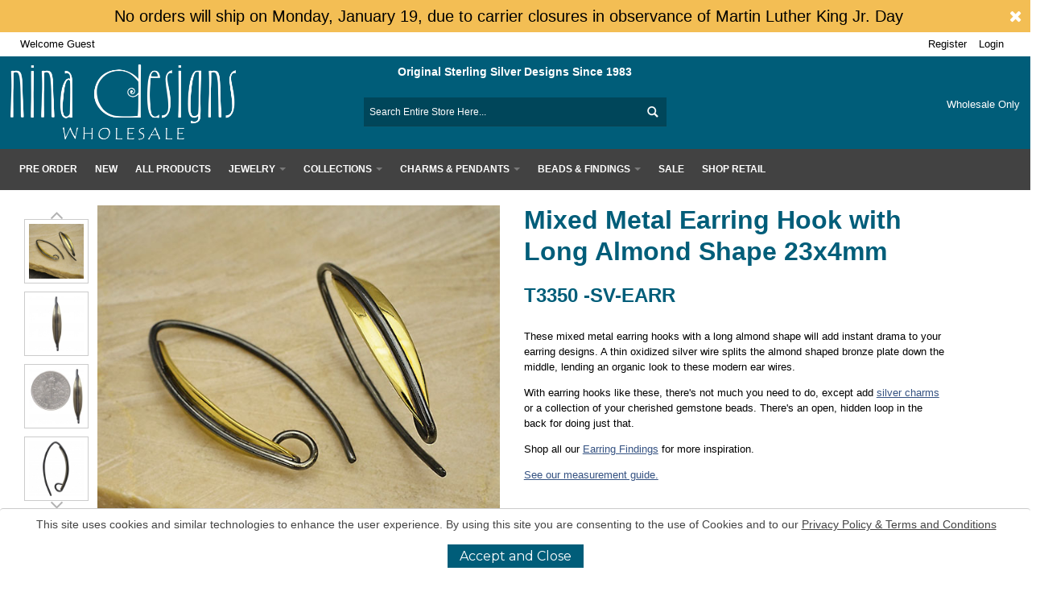

--- FILE ---
content_type: text/html; charset=UTF-8
request_url: https://www.ninadesigns.com/mixed-metal-earring-hook-with-long-almond-shape-23x4mm
body_size: 32210
content:
<!DOCTYPE html>
<html style="" 
  prefix="og: http://ogp.me/ns# fb: http://ogp.me/ns/fb# website: http://ogp.me/ns/website# product: http://ogp.me/ns/product#"  lang="en" class="page-type-magento_layout" data-baseurl="https://www.ninadesigns.com/" data-theme-configurable="false" data-theme-design="ultimo_one">
<head>
    <meta http-equiv="Content-Type" content="text/html; charset=utf-8" />
        <meta http-equiv="cache-control" content="no-cache" />
    <meta http-equiv="Cache-Control" content="max-age=0" />
    <meta http-equiv="pragma" content="no-cache" />
    <meta http-equiv="expires" content="0" />
                                <meta itemprop="name" content="Mixed Metal Earring Hook with Long Almond Shape">
            <meta itemprop="description" content="Find bronze earring tops, sterling silver ear hooks, and gold vermeil post earrings at Nina Designs.  Modern, organic or tribal, we got the earring findings you&#039;re looking for.  Wholesale jewelry supplies offered.">
            <meta itemprop="sku" content="T3350   SVEARR">
                <title>Mixed Metal Earring Hook with Long Almond Shape</title>
    <meta name="viewport" content="width=screen-width, initial-scale=1, maximum-scale=1" />
    <meta name="description" content="Find bronze earring tops, sterling silver ear hooks, and gold vermeil post earrings at Nina Designs.  Modern, organic or tribal, we got the earring findings you&#039;re looking for.  Wholesale jewelry supplies offered." />
    <meta name="keywords" content="marquis, finding, earring top, bronze, French hook, modern ear wire, modern, almond, hook, modern hook" />
        <link rel="canonical" href="https://www.ninadesigns.com/mixed-metal-earring-hook-with-long-almond-shape-23x4mm">
        <link rel="dns-prefetch" href="https://www.ninadesigns.com" />
    <link rel="dns-prefetch" href="//www.google-analytics.com" />
    <link rel="dns-prefetch" href="//themes.googleusercontent.com" />
    <link rel="dns-prefetch" href="//ajax.googleapis.com" />

    <link href="https://cdn.mysagestore.com/74db5e032e6fecb07f3130f646bb2751/contents/global/favicon.ico" rel="shortcut icon" type="image/x-icon" />
<link href="https://cdn.mysagestore.com/74db5e032e6fecb07f3130f646bb2751/contents/global/favicon.ico" rel="icon" type="image/x-icon" />


        <meta name="robots" content="INDEX,FOLLOW" />
    <meta property="og:title" content="Mixed Metal Earring Hook with Long Almond Shape" />
    <meta property="og:url" content="https://www.ninadesigns.com/mixed-metal-earring-hook-with-long-almond-shape-23x4mm" />
                    <meta property="og:type" content="product.item"/>
        <meta property="og:image" content="https://cdn.mysagestore.com/74db5e032e6fecb07f3130f646bb2751/contents/T3350_SVEARR/T3350_SVEARR.jpg" /><meta property="og:image:type" content="image/jpeg" /><meta property="og:image:width" content="600" /><meta property="og:image:height" content="600" />        <meta property="og:description" content="Find bronze earring tops, sterling silver ear hooks, and gold vermeil post earrings at Nina Designs.  Modern, organic or tribal, we got the earring findings you&#039;re looking for.  Wholesale jewelry supplies offered."/>
        <meta property="og:site_name" content="Nina Designs"/>
                                        <meta property="og:availability" content="In Stock"/>
        <meta property="og:availability:destinations" content="US"/>

                <meta property="product:retailer_item_id" content="T3350   SVEARR"/>
        <meta property="product:condition" content="new"/>
                        <!-- Google Tag Manager -->
        <script>(function(w,d,s,l,i){w[l]=w[l]||[];w[l].push({'gtm.start':
        new Date().getTime(),event:'gtm.js'});var f=d.getElementsByTagName(s)[0],
        j=d.createElement(s),dl=l!='dataLayer'?'&l='+l:'';j.async=true;j.src=
        'https://www.googletagmanager.com/gtm.js?id='+i+dl;f.parentNode.insertBefore(j,f);
        })(window,document,'script','dataLayer','GTM-59TPT9Z');</script>
        <!-- End Google Tag Manager -->
        
    <script type="text/javascript">
        var onepageEvents = {};
        var theme = "magento";
        var base_url = "https:\/\/www.ninadesigns.com\/",
        doller = "US$",
        mouse_over_image_zoom = 0,
        split_product = 0,
        auto_complete_city = false,
        auto_complete_metro = false,
        metro_zone_field = "0",
        metro_zone_value = "0",
        infortisTheme = { responsive: true, maxBreak: 1280 },
        optionalZipCountries = ["HK","IE","MO","PA"];
        FRACTIONAL_QUANTITY = '0';
        var XMSiteSettings = {
            'currency': 'USD',
            'FbqEnabled': false,
            'AjaxPreloaderEnabled': false        };
            </script>

        <script type="text/javascript">
        //BoF GOOGLE ANALYTICS
        (function(i,s,o,g,r,a,m){i['GoogleAnalyticsObject']=r;i[r]=i[r]||function(){
        (i[r].q=i[r].q||[]).push(arguments)},i[r].l=1*new Date();a=s.createElement(o),
        m=s.getElementsByTagName(o)[0];a.async=1;a.src=g;m.parentNode.insertBefore(a,m)
        })(window,document,'script','//www.google-analytics.com/analytics.js','ga');

        ga('create', "", 'auto', {'allowLinker': true});
	    ga('require', 'ec');
		ga('require', 'linker');
		ga('linker:autoLink', ["https:\/\/www.ninadesigns.com\/"]);
		ga('set', 'forceSSL', true);
        //EoF Google Analytics

        
            </script>
        
            <!-- SOF: Bing Tracking -->
                <!-- EOF: Bing Tracking -->
        
    
    <link rel="stylesheet" type="text/css" href="//www.ninadesigns.com/dist/4.129.2-49d6a954-prod_us/skins/styles/inherit/main.bundle.optimize.css?4.129.2-49d6a954-prod_us"
         />
    <link rel="stylesheet" type="text/css" href="//www.ninadesigns.com/dist/4.129.2-49d6a954-prod_us/skins/styles/inherit/ultimo_one.bundle.optimize.css?4.129.2-49d6a954-prod_us"
         />
    <link rel="stylesheet" type="text/css" href="//www.ninadesigns.com/dist/4.129.2-49d6a954-prod_us/skins/styles/magento/ultimo_one.bundle.optimize.css?4.129.2-49d6a954-prod_us"
         />
    <link rel="stylesheet" type="text/css" href="//www.ninadesigns.com/dist/4.129.2-49d6a954-prod_us/scripts/legacy/requirejs/requirejs/bundles/ProductSearch/styles/Frontside/ProductSearchProductDetailFrontside/details.css?4.129.2-49d6a954-prod_us"
         />
    <link rel="stylesheet" type="text/css" href="/dist/skins/styles/vendors/mmenu.bundle.optimize.css"
         />

    <script
        type="text/javascript"
        src="//www.ninadesigns.com/assets/app/public/scripts/yarn/vendor/jquery/dist/jquery.min.js?4.129.2-49d6a954-prod_us"
            ></script>
    <script
        type="text/javascript"
        src="/assets/app/public/scripts/vendor/mmenu/mmenu.js"
            ></script>
    <script
        type="text/javascript"
        src="/assets/app/public/scripts/vendor/mmenu/mmenu.polyfills.js"
            ></script>
    <style>
.product-shop input.z1 {
    width: 40px;
    float: left;
    margin-left: 19%;
}
.product-shop th.z3 {
    background-color: #005d79;
    color: #fff;
}
.product-shop tr.z2 {
    background-color: #ececec;
}
.product-shop .z4 {
    background-color: #ddd !Important;
    color: #000 !important;
}
</style>
<link href="https://fonts.googleapis.com/css?family=Open+Sans:300,400,700,800&display=swap" rel="stylesheet" />

        
    <script>
        let baseThemeConfig = false    </script>

    <style>@import url('https://fonts.googleapis.com/css2?family=Montserrat:wght@100..900&display=swap');/*161933000079666 - import stmt*//* 161933000080077 - Hide Category sidebar on /silver-charms page */ .sidebar.in-sidebar.sidebar-category { display:none;}@import url('https://fonts.googleapis.com/css?family=Roboto:300,400,700,900&display=swap');/*--A2C AND INFO BUTTONS--*/ /*button.button.btn-cart span span, .button.more-info span span { height:25px; line-height:25px; padding:0 10px;}*/ /*button.button.btn-cart, button.button.more-info { margin:0 5px 5px;}*//* @media only screen and (max-width:767px) { button.button.btn-cart span span { height:25px !important; line-height:25px !important; padding:0 10px !important; }}*//* 161933000083234 */@-moz-document url-prefix() { .category-products .product-image-wrapper .alt-img { left:0; }}/* 161933000082839 */.item .add-to-links { display:none;}/* End 161933000082839 *//*-- HEADER PROMO --*/.promo__header { background-color:#f3be54; -webkit-box-sizing:border-box; box-sizing:border-box; position:-webkit-sticky; position:sticky; top:0; z-index:9001; display:-webkit-box; display:-ms-flexbox; display:flex; -webkit-box-orient:horizontal; -webkit-box-direction:normal; -ms-flex-flow:row nowrap; flex-flow:row nowrap; -webkit-box-pack:center; -ms-flex-pack:center; justify-content:center; -webkit-box-align:center; -ms-flex-align:center; align-items:center; color:#fff; text-align:center; font-size:clamp(0.9rem, 4vw, 1.25rem); font-family:'Roboto', Helvetica, Arial, sans-serif; line-height:1em; padding:0.5em;}.promo__header div { margin-left:auto;}.promo__header a { color:#000; cursor:pointer; transition:color 0.75s ease-out;}.promo__header i { margin-right:0; margin-left:auto; cursor:pointer; transition:color 0.75s ease-out;} /*--FIX RELATED PRODUCT ADD TO CART BUTTON HEIGHT--*/ .products-grid.size-s .item button.btn-cart span span { line-height:11px;} /*--QTY INPUT BOX SIZE--*/ input.qty { width:3em !important; /*161933000079666*/} /*----QUICK LINKS MENU----*/ #quick-links.nav-container { background-color:transparent; margin-top:0; border-bottom:none;} #quick-links .nav.has-outline > .grid-full { margin:0 1%; background-color:transparent;} #quick-links .nav-regular .nav-item.level0 > a { color:#333;} #quick-links .nav-regular .nav-item.level0 > a { color:#333; margin:5px 0;} #quick-links .nav-item a:hover span { text-decoration:underline;}/*161933000079666 li.nav-item { padding-top:10px;}*/ /*----PHILANTHROPY----*/ .philanthropy .section > .default { margin-bottom:20px;} .philanthropy { text-align:center;} .philanthropy h4 { font-size:1.2em; margin-bottom:5px;} .phil-amount { border:1px solid #c5c5c5; display:inline-block; padding:5px 15px; font-size:15px; margin-bottom:5px;} .philanthropy a { color:#355282 !important; font-weight:600;} .green-business { margin-bottom:0 !important;} /*----STAFF PAGES----*/ .my-designidea { width:18%; text-align:center; float:left; margin:0 1% 1%;} @media only screen and (max-width:767px) and (min-width:640px) { .my-designidea { width:23%; }} @media only screen and (max-width:639px) { .my-designidea { width:48%; }} /*----GENERAL----*//*html { overflow-x:hidden;}*/ .main-font, h1, h2, h3, h4, h5, .section-title, .products-list .product-name, .products-grid .product-name, h3.product-name, .feature .heading, .accordion .heading, .nav-regular li.level0 > a, .nav-regular .nav-submenu--mega > li > a, .mobnav-trigger, .nav-mobile li.level0 > a, .nav-mobile li.level1 > a, .nav-mobile li.level2 > a, .block .block-title, #opc-login h3, .box-account .box-head h2, .order-items h2.table-caption, .order-items h2.sub-title, .order-items .order-comments h2, .product-view .box-reviews dt .heading, .gen-tabs .tabs a, #subscribe-form label, .caption .heading { font-family:'Roboto', sans-serif; font-weight:600; color:#005d79;}#itemslider-suggested img, #itemslider-related img { max-width:278px; margin:auto;}.owl-buttons > button { background-image:url(/assets/app/public/images/magento/infortis/_shared/slider-arrows.png); width:30px; height:30px; background-repeat:no-repeat; background-color:#fff; cursor:pointer; text-decoration:none; text-indent:-999px; overflow:hidden; transition:opacity 300ms ease-in-out, background-color 300ms ease-in-out, background-position 300ms ease-in-out; -moz-transition:opacity 300ms ease-in-out, background-color 300ms ease-in-out, background-position 300ms ease-in-out; -webkit-transition:opacity 300ms ease-in-out, background-color 300ms ease-in-out, background-position 300ms ease-in-out; -o-transition:opacity 300ms ease-in-out, background-color 300ms ease-in-out, background-position 300ms ease-in-out; display:block; position:absolute; border:none;}.owl-prev { background-position:-10px -10px;}.owl-next { background-position:-60px -10px;}.more-images .owl-prev { top:30%; left:-32px;}.more-images .owl-next { top:30%; right:-32px;}#itemslider-related .owl-prev, #itemslider-related .owl-next { bottom:0;}#itemslider-related .owl-prev { left:0;}#itemslider-related .owl-next { right:0;}.owl-prev.disabled, .owl-next.disabled { display:none;} /*----hide stock status on variant products----*/.item.variant .display-onhover .stock-status .status-out { display:none;} body { font:13px/150% 'Roboto', sans-serif; color:#000; font-weight:400;} #page a { color:#355282;} a { color:#355282;} a:hover, .vertnav .item-active > .active > a { color:#808080; text-decoration:underline;}.page-type-contents .main a { text-decoration:underline;} .wrapper { border:none;} th, td { padding:5px;} hr { border:0; height:0; border-top:1px solid rgba(0, 0, 0, 0.1); border-bottom:1px solid rgba(255, 255, 255, 0.3);} .col-main .grid-container > div { margin-top:1%;} .page-title h1, .category-title h1 { font-size:22px;} .product-name { font-size:12px !important; font-weight:600 !important;} .price-box .regular-price .price, .price-box .minimal-price .price, .price-box-bundle .full-product-price .price { color:#000;} .product-view .product-shop .price-box .regular-price .price, .product-view .product-shop .price-box .special-price .price, .product-view .product-shop .price-box .special-price .price-label, .product-view .product-shop .price-box .old-price .price, .product-view .product-shop .price-box .old-price .price-label, .product-view .product-shop .price-box .price-including-tax .price, .product-view .product-options-bottom .price-box .regular-price .price, .product-view .price-as-configured .price, .map-popup-price .regular-price .price, .product-view .price-box.map-info .old-price .price { font-size:18px;}#login-price { font-weight:bold; font-size:16px;}@media only screen and (min-width:768px) { .container { width:100%; }}.container { max-width:100%;}.main.container > .col-main.grid-full.in-col1, .main.container > .col-main.grid-full.in-col1 > .std.grid12-12 { width:100%; margin:0;}.full-width-row, .full-width-column { width:100% !important; margin:0 !important;}.extra-gutter { width:96%; margin-left:2%; margin-right:2%;}.extra-extra-gutter { width:90%; margin-left:5%; margin-right:5%;}.hp-gutter { width:60%; margin-left:20%; margin-right:20%;}@media only screen and (min-width:960px) { .carousel-padding .owl-item{ padding:1%; width:23% !important; }} /*----BUTTONS----*//*161933000079666 .add-cart-wrapper .button span, button.button span { background-color:#7597cb; border:1px solid #6775c3; color:#000;} button.button span span { padding:0 16px; height:38px; line-height:38px;} .add-cart-wrapper .button:hover span, button.button:hover span { background-color:rgba(117,151,203,0.5); color:#000;}*/ /*----HEADER----*/ .module-sub-categories div.nav-item > .module-sub-categories-title { text-transform:capitalize;} .form-search .input-text { background-color:#00465a; border:none; border-bottom:1px solid rgba(51,51,51,0.25);} .button-search span { border:none !important;} #inline-search-results a { color:#333 !important;} .header-top { line-height:2.375em;} .header-container2 { background-color:#005d79;} .header-top-container { background-color:#fff; color:#000;}/*161933000079666*/#header .header-top a, #header .header-top .links > li > a:hover { color:#000 !important;} #header a { color:#fff;} #header a:hover { text-decoration:underline;} .dropdown-menu a { color:#333 !important;} .nav-panel-inner a { color:#424242 !important;} .header-primary { padding-top:25px; padding-bottom:0;} .header .userSwitch { z-index:5; /*position:absolute; */} .header .logo img { max-height:90px;} .search-wrapper-centered { padding-top:2.5%;} .links > li > a:hover { background-color:transparent;}/*161933000079666*/ #mini-cart:hover a { color:#000; text-decoration:none;} /*CUSTOM HEADER*/ .custom-header { position:absolute; right:0; left:0;} .col-main .sales-type > div { margin-top:0;}.nested-container { margin-top:-1%;}@media only screen and (max-width:604px) { .freeship { top:80px; }}@media only screen and (min-width:605px) { .freeship { top:50px; }} .freeship { position:absolute; right:0; left:0; text-align:center; width:100%; margin:0 auto !important;} /*----NAVIGATION BAR----*/ /*161933000079666 #nav { margin:0 1%;}*/ #nav .nav-item--home { display:none;}/*161933000079666 .nav-container { background-color:#424242; margin-top:1%; border-bottom:5px solid #333333;}*/ #nav, .mobnav-trigger { border-bottom:none;}/*161933000079666 .nav-container { background-color:#424242; margin-top:1%;}*/ .nav-regular { background-color:#424242;} .nav-regular .nav-item.level0 > a { color:#fff;} .nav-regular li.level0 > a { font-size:12px; padding:0 11px; line-height:31px;} .nav-regular li.level0 > a:hover { text-decoration:none !important;} #nav .nav-item.level0.parent > a .caret { border-top-color:#fff;} .nav-regular .nav-item.level0:hover > a, .nav-mobile .nav-item.level0 > a:hover { background-color:transparent;} #nav .nav-panel--dropdown a { color:#005d79;} #nav .nav-panel--dropdown a:hover { color:#41c1e5;} /*----MOBILE NAVIGATION----*/ .mobnav-trigger-wrapper { margin-top:0 !important; margin-bottom:0 !important;} .mobnav-trigger { background-color:#424242;} .mobnav-trigger .trigger-icon .line { background-color:#fff;} .nav-mobile .nav-item.level0 > a { background-color:#424242;} .nav-mobile { background-color:#333333;} .mobnav-trigger.active { background-color:transparent;} /*----BANNERS----*/ #home-banner .owl-pagination { position:absolute; bottom:3.5%; right:10%;} /*----FOOTER----*/@media only screen and (max-width:767px) { #subscribe-form { margin-bottom:15px; }} #subscribe-form .input-box { width:60%;} #subscribe-form .input-text { width:100%; cursor:text;} #subscribe-form .text_title { display:block; color:#f3be54; font-weight:bold; font-size:14px;} .nina-top-footer a { color:#fff !important;} .footer-container { background-color:#fff;} .philanthropy .section { border-bottom:1px solid #e0e0e0; padding-bottom:0; margin-bottom:20px; padding-top:10px;} .nina-newsletter .heading { font-size:12px; text-transform:uppercase;} .nina-newsletter input.input-text { height:30px;} .nina-newsletter button.button.btn-inline span span { line-height:30px; height:30px;} .green-business { width:10%;} .stars-lit { width:20%;} .trees-planted { width:21%;} .footer-primary-bottom-spacing { border-top:0; padding-top:0; padding-bottom:0;} .footer a { color:#000;} .footer-top-container { background-color:#333;} .footer-primary-container { padding-top:0;} #subscribe-form label { display:none;} .newsletter-wrapper { width:100%;} .footer-top h6 { color:#fff;} .footer button.button span { border:none;} .footer .heading { font-family:'Roboto', sans-serif;} .nina-top-footer .heading { color:#fff;} .footer button.button:hover span { background-color:#355282;} .footer .social-links a:hover { text-decoration:none;} .social-links span.icon-hover:hover { background-color:#355282;} /*----MEDIA BREAKS----*/ @media only screen and (max-width:767px) { .header .logo-wrapper { margin-top:35px; } #subscribe-form { display:block; } #subscribe-form .input-box { width:85%; } #subscribe-form .input-text { width:100%; }} .horizontal-section p { font-size:11px;} .horizontal-section p { font-size:11px;} /*----CATEGORY ITEM GRID VIEW WITH SIDEBAR----*/ .products-grid.single-line-name .product-name { overflow:hidden; text-overflow:ellipsis; white-space:nowrap;} /*161933000079666@media only screen and (min-width:1280px) { .category .has-sidebar .itemgrid-adaptive.itemgrid-3col .item { width:17.5%; } .category .has-sidebar .itemgrid-adaptive.itemgrid-3col .item:nth-child(4n+1) { clear:none !important; } .category .has-sidebar .itemgrid-adaptive.itemgrid-3col .item:nth-child(5n+1) { clear:left !important; }} @media only screen and (max-width:1279px) and (min-width:960px) { .category .has-sidebar .itemgrid-3col .item { width:23%; } .category .has-sidebar .itemgrid-3col .item:nth-child(3n+1) { clear:none; } .category .has-sidebar .itemgrid-3col .item:nth-child(4n+1) { clear:left; }}*/ /*----CATEGORY ITEM GRID VIEW W/O SIDEBAR----*/ .products-grid.single-line-name .product-name { overflow:hidden; text-overflow:ellipsis; white-space:nowrap;}/*161933000079666 @media only screen and (min-width:1280px) { .itemgrid-adaptive.itemgrid-3col .item { width:14.5%; } .itemgrid-adaptive.itemgrid-3col .item:nth-child(4n+1) { clear:none !important; } .itemgrid-adaptive.itemgrid-3col .item:nth-child(6n+1) { clear:left !important; }} @media only screen and (max-width:1279px) and (min-width:960px) { .itemgrid-3col .item { width:23%; } .itemgrid-3col .item:nth-child(3n+1) { clear:none; } .itemgrid-3col .item:nth-child(4n+1) { clear:left; }}*/ /*--FIX MIN ORDER $--*/ @-moz-document url-prefix() { #under-minimum-order-value sup, .product_pricetag { padding-top:11px; }} @media screen and (-ms-high-contrast:active), (-ms-high-contrast:none) { #under-minimum-order-value sup, .product_pricetag { padding-top:11px; }} .user-menu.clearer.v-grid.grid12-4 { position:relative;} span#under-minimum-order-value { position:relative; color:#fff;}/*161933000079666 @media only screen and (min-width:960px) { span#under-minimum-order-value { position:relative; line-height:3em; } div.free-shipping { text-align:right; padding-right:50px; margin-left:auto; }}div.free-shipping { color:#fff; line-height:3em; width:fit-content;}*/ /*--- CATEGORY HOVER REMOVE LINE BREAKS ---*/ .category-list-tab.item_tab5 br { display:none;} .products-grid .price-box { margin:5px 0 0px;}/*---- PARENT CATEGORY PAGE ---*/#parent-category-page > div > .grid-col2-sidebar { display:none;}/*---- PRODUCT FILTERs ----*/.product-search-container .sidebar .block-title, #filter_list_box > dt { padding-right:20px;}.product-search-container .sidebar .block-title:after, #filter_list_box > dt:after { content:"\f067"; font-family:fontAwesome; float:right; cursor:pointer;}.product-search-container .sidebar .block-title.collapse:after, #filter_list_box > dt.collapse:after { content:"\f068";}/* 161933000044867 */ .product-search-container .sidebar .block-title + .block-content, #filter_list_box > dt + dd { display:none;}.product-search-container .sidebar .block-title.collapse + .block-content, #filter_list_box > dt.collapse + dd { display:block;} /*--- MINIMUM ORDER WARNING MESSAGE ---*/ div#under-minimum-order-msg { border:3px solid #ff69b4; padding:4px; font-size:1.6em; font-weight:bold;} /*---REMOVE TERMS AND CONDITIONS LABEL THAT MAY BE CONFUSING---*/ .page-type-cart .panel-body > label { display:none;} /*---MAKE ORDER COMMENTS BOX SMALLER DUE TO 250 CHARACTER LIMIT---*/ .page-type-cart #checkout-review-table-wrapper textarea { width:57%;} /*---mapping v3 display to v4 ---*/#itemslider-suggested .item { width:98%;}.owl-carousel .owl-item img { width:100%;}#hp-newdes-slider img, #hp-desidea-slider img { max-width:none!important;}@media only screen and (max-width:767px) { .owl-carousel .owl-item img { min-width:0; }}@media only screen and (min-width:768px) { .owl-carousel .owl-item img { width:100%; }} /*SRVECOM - 10281*/.product-description-wrapper .addto-links-icons.addto-onimage { display:none;} .addto-links-icons.addto-onimage:hover { display:block;}/*---- Responsive Video HP and How to Videos ----*/.video-responsive{ overflow:hidden; padding-bottom:56.25%; position:relative; height:0;}.video-responsive iframe{ left:0; top:0; height:100%; width:100%; position:absolute;}#email-signup-overlay { position:fixed; background:rgba(0,0,0,0.5); width:100%; height:100%; z-index:99998; top:0; left:0; display:none;}#email-signup-container { position:relative; z-index:99999; width:50%; background:#fff; display:block; height:100%; margin:auto;}#email-signup-container i.fa-close { position:absolute; top:10px; right:10px; font-size:30px; cursor:pointer;}#email-signup-container iframe { width:100%; height:100%;}/* ============ CHECKOUT PAGE ============== */#opc-shipping_method .col-narrow { width:100%;}/* ============= CART PAGE ================ */.cart-body { padding:20px;}/*161933000079666 div#unit-messure-wrapper { margin:10px;}*/ .product-search-container .xm-grid-section { z-index:1; position:relative;}.product-search-container form.form-horizontal.form-row-seperated, .product-search-container .toolbar { z-index:0; position:relative;}.xm-grid-product .sticker-wrapper.top-right { left:5px !important;}/* 161933000046200 */.breadcrumbs a { color:#575757;}.toolbar select, input.qty { border:1px solid #575757; color:#575757;}.gen-tabs .tabs a.current, .gen-tabs .tabs a { color:#355282;}.sticker.sale { background-color:#F6658E; color:#000;}/* Darken breadcrumb arrows 161933000050692 */.breadcrumbs li span.breadcrumb-separator { filter:brightness(0.2);}.breadcrumbs li span { color:#575757;}input#news-letter-input_email::placeholder { color:#575757;}.footer button.button span { color:#fff; background-color:#355282;}.social-links span.icon { background-color:#355282;}.old-price{ color:#575757!important;}.clear-all-text{ color:#355282!important;}/* 161933000064051 */@media screen and (min-width:1200px) { .products-grid .product-image-wrapper { min-height:180px; } /*161933000079666.products-grid.centered .item { padding-bottom:111px !important; } */}@media screen and (min-width:1780px) { .products-grid .product-image-wrapper { min-height:205px; }}/*161933000064366:Firefox Rollover Image Fix.@-moz-document url-prefix() { .alt-img.yall-loaded { left:0%!important; }}*//*161933000079666- redesign:start*/button.button span { text-transform:uppercase; border-radius:30px; background-color:transparent;} button.button span span { border:2px solid #424242; color:#333; height:40px; line-height:40px; padding:0 20px;}button.button:hover span { background-color:#424242; color:#fff;}@media only screen and (min-width:960px) { .hide-above-960 { display:none !important; }}@media only screen and (max-width:959px) { .hide-below-960 { display:none !important; }}@media only screen and (min-width:768px) { .hide-above-768 { display:none !important; }}@media only screen and (max-width:767px) { .hide-below-768 { display:none !important; }}.isPublic .hide-for-B2C { display:none;}body:not(.isPublic) .hide-for-B2B { display:none;}/*pagination*/.owl-theme .owl-dots .owl-dot span { background:transparent !important; border:1px solid #005d79;}.owl-theme .owl-dots .owl-dot.active span { background-color:#005d79 !important;}/*category*/.breadcrumbs-col .module-category-misc .grid12-0 { margin-left:0; margin-bottom:20px;}.sidebar-cat-col{ width:20% !important; margin-right:1% !important;}.product-search-container .nested-container { width:100%; margin:0 auto;}.product-listing { width:75%; margin-bottom:2rem;}.product-listing .grid-column-wrapper.first { margin-top:0;}.product-listing .grid-column-wrapper.first .module-category-misc{ border-bottom:1px solid #e5e5e5;}.product-listing .grid-column-wrapper.first .module-category-misc .category-title { border:none;}.toolbar-section .module-category-misc { display:flex; align-items:center; justify-content:space-between; flex-wrap:wrap;}.toolbar-section .module-category-misc > div:nth-child(4) { margin-left:auto;}.pager { border:none; margin:0; padding:0;}.category-products-grid .item:hover { z-index:10; box-shadow:0 0 20px rgba(0,0,0,.2); border-color:transparent; transition:box-shadow .4s ease-out; -moz-transition:box-shadow .4s ease-out; -webkit-transition:box-shadow .4s ease-out; -o-transition:box-shadow .4s ease-out;}.product-listing .item { padding-bottom:unset !important;}.product-listing .item h2.product-name { min-height:40px; margin-top:5px;}.product-listing .products-grid.single-line-name .product-name { overflow:visible; text-overflow:unset; white-space:normal;}.module-category-product-listing .actions.add-cart-wrapper { display:grid; grid-template-columns:auto auto; align-items:start; column-gap:5px; justify-content:center; position:relative !important;}.module-category-product-listing .actions.add-cart-wrapper .cart-link{ order:0; grid-column:1/span 2; display:none !important;}.module-category-product-listing .actions.add-cart-wrapper > .qty-wrapper { grid-column:1; order:1; margin:0;}.module-category-product-listing .actions.add-cart-wrapper > .button.btn-cart { grid-column:2; order:1;} .category-products-listing input.qty { border-color:#424242; border-radius:5px; height:40px;}.sidebar-cat-col #filter_list_box dd ol::-webkit-scrollbar { width:10px; border:1px solid #424242; border-radius:5px;} .sidebar-cat-col #filter_list_box dd ol::-webkit-scrollbar-thumb { background-color:#ddd; border:1px solid #424242; border-radius:0px;}.sidebar .block-content #filter_list_box dd ol { max-height:180px;}@media only screen and (max-width:959px) { .product-listing { width:98%; } .module-category-product-listing__productImage { overflow:hidden; } .product-listing .fa-sliders{ display:flex; align-items:center; } .product-listing .fa-sliders:before { font-size:30px; color:#333 !important; }}@media only screen and (max-width:767px) { .category-products-listing input.qty { height:40px; width:3em !important; } .mm-panels .sidebar-filter .block-content { height:700px; overflow-y:scroll; } .breadcrumbs-col .module-category-misc .grid12-0 { margin-bottom:0px; } .product-listing .item .cart-link { padding:20px 0; } .product-listing .item h2.product-name { min-height:50px; }}/*header*/#header { position:sticky; top:0; z-index:500;}.top-header-container.col-main .grid-container > div, .desktop-top-header.col-main .grid-container > div, .desktop-category-column.col-main .grid-container > div { margin-top:0;}.top-header-container .nested-container, .desktop-top-header .nested-container, .desktop-category-column .nested-container { width:100%; margin:0 auto;}.desktop-top-header { padding:10px 0 5px;}.desktop-top-header .nested-container { width:98%;}.top-header-container .module-header-multi { display:flex; align-items:center;}.top-header-container .module-header-multi p.welcome-msg { margin-bottom:0;}.top-header-container .module-header-multi .item-user-links { margin-left:auto;}.top-header-container .links>li, .top-header-container .links>li>a { line-height:2em;}.desktop-top-header .grid-container{ display:grid; grid-template-columns:25% 30% 25%; grid-template-rows:auto auto; column-gap:10%;}.desktop-top-header .grid-container > .logo-col { grid-column:1; grid-row:1 / span 2;}.desktop-top-header .grid-container > .tagline-col { grid-column:2; grid-row:1;}.desktop-top-header .grid-container > .cart-col { grid-column:3; grid-row:1 / span 2;}.desktop-top-header .grid-container > .search-col { grid-column:2; grid-row:2;}.tagline-col .tagline { text-align:center;}.tagline-col .tagline a{ font-size:14px; font-weight:700;}@media only screen and (min-width:960px) { .desktop-top-header .logo-col img { width:60%; min-width:280px; }}.desktop-top-header .search-col .input-text::placeholder { color:#fff;}.desktop-top-header .search-col .form-search .button-search span { background-position:-57px -158px; opacity:1;}.desktop-top-header .search-col .form-search .input-text:focus, .desktop-top-header .search-col .form-search .input-text:hover { background-color:transparent; border-color:#fff; color:#fff;}.desktop-top-header .cart-col .icon.i-cart { background-position:-457px -59px;}.desktop-top-header .cart-col .feature-icon-hover .caret { border-top-color:#fff; opacity:1;}.desktop-top-header .cart-col { display:grid; align-items:center; justify-content:end;}.desktop-top-header .cart-col #under-minimum-order-value { order:3; text-align:center; display:none;}.desktop-top-header .cart-col #mini-cart { order:1;}.desktop-top-header .cart-col .free-shipping { order:2; text-align:center; color:#fff;}.desktop-top-header .cart-col #mini-cart:hover .empty .price span, .desktop-top-header .cart-col #mini-cart:hover .fa-shopping-cart{ color:#000 !important;}.desktop-top-header .cart-col #mini-cart:hover .caret { border-top-color:#000 !important;}.desktop-top-header .cart-col #mini-cart:hover .icon.i-cart { background-position:-457px -7px;}#mini-cart .dropdown-menu.left-hand .button.btn-checkout.btn-inline { margin-top:10px;}#nav.nav-mobile ul.level0 .nav-item.current>a, .cms-index-index .nav-regular .nav-item--home>a, .nav-mobile .nav-item.level0.current>a, .nav-regular .nav-item.level0.active>a { background-color:transparent; box-shadow:inset 0 -1px 0 #fff;}.desktop-category-column .nav.has-outline>.grid-full { margin:10px 0 !important;}.nav-panel-inner .module-sub-categories { column-gap:20px;}.nav-panel-inner .module-sub-categories > .nav-item { display:inline-block; width:100%; margin-bottom:10px;}.nav-panel-inner .module-sub-categories div.nav-item>.module-sub-categories-title { text-transform:Capitalize !important;}.nav-panel-inner .module-sub-categories div.nav-item>.module-sub-categories-title { padding:5px 0 0 !important;}.desktop-category-column #nav .nav-panel--dropdown a { text-transform:Capitalize !important; padding:5px 0 0 !important; color:#424242 !important; font-size:15px;}@media only screen and (min-width:768px) { .hide-above-768 { display:none !important; }}@media only screen and (max-width:767px) { .hide-below-768 { display:none !important; }}@media only screen and (max-width:972px) { .tagline-col .tagline a { font-size:12px; } .userSwitch a { text-indent:-9999px; position:absolute; } .userSwitch a::after { content:"\f0c0"; } .userSwitch a::after { font-family:fontAwesome; font-size:14px; text-indent:0; float:left; } .desktop-top-header .grid-container { grid-template-columns:30% 36% 30%; column-gap:2%; } .desktop-top-header, .desktop-top-header .cart-col, .desktop-top-header .cart-col .module-header-multi { overflow:unset; }}@media only screen and (max-width:767px) { .top-header-container .module-header-multi { display:inline; } .isPublic .top-header-container .item.item-welcome-msg.hide-below-768 { display:block !important; } .isPublic .top-header-container .module-header-multi{ display:flex; } .top-header-container, .mobile-header { margin-bottom:0; } .mobile-header { padding:5px 0; } .mobile-header .grid-column-wrapper { overflow:hidden; } .top-header-container .nested-container, .mobile-header .nested-container { padding:0; } .mobile-header .grid-container, .mobile-header .grid-full.module-header-multi { display:grid; align-items:center; grid-template-columns:auto auto auto; column-gap:20px; } .mobile-header .grid-container:before { display:none; } .mobile-header .grid-container > div, .mobile-header .grid-full.module-header-multi > div { margin:auto 0; } .mobile-header .grid-column-wrapper.first .grid-full.module-header-multi { justify-content:start; gap:8px; } .mobile-header .grid-column-wrapper.last .grid-full.module-header-multi{ justify-content:end; gap:8px; } .mobile-header .header-top-container { background-color:#005d79; color:#fff; } .mobile-logo-col img { max-width:150px; } .mobile-logo-col .page-content { text-align:center; } .mobile-cart-col .item-min-cart.grid12-0, .mobile-cart-col .dropdown-toggle, .mobile-cart-col .feature-icon-hover, .mobile-cart-col .feature-icon-hover > a{ display:flex; align-items:center; } .mobile-cart-col .feature-icon-hover .caret { border-top-color:#fff; opacity:1; } .mobile-cat-col .mh-account-btn{ display:flex; flex-direction:column; color:#f3f3f3 !important; font-size:11px; line-height:11px; align-items:center; text-decoration:none !important; } .mobile-cat-col .mh-account-btn span { color:#f3f3f3 !important; font-size:11px; } .mobile-header .fa.fa-bars, .mobile-header .fa.fa-vcard{ display:none !important; } .mobile-header .item-search:not(.fly-out) .form-search .button-search span, .mobile-header #mini-cart .icon.i-cart{ display:none; } .mobile-header .feature-icon-hover .empty, .mobile-header .feature-icon-hover #under-minimum-order-value, .mobile-header .free-shipping { display:none; } .mobile-header .feature-icon-hover img { position:relative; } /* .mobile-header #mini-cart .feature-icon-hover > a img, .mobile-header .mh-category-btn img, .mobile-header .mh-account-btn img, .mobile-header .item-search:not(.fly-out) .button-search img { width:28px; } */ .mobile-header #mini-cart .feature-icon-hover { padding:0 !important; } .mobile-header .module-search .form-search .input-text { display:none; } .mobile-header .module-search .button.button-search { position:unset!important; background-color:transparent; } .mobile-header .item-search.fly-out { position:fixed; display:block!important; top:0; right:0; left:0; bottom:0; z-index:9999; width:100%!important; background-color:#fff; margin-left:0; } .mobile-header .item-search.fly-out .form-search .button { right:10px; position:absolute!important; margin:0; padding:0; font-size:inherit; } .mobile-header .item-search.fly-out .form-search .button-search { right:45px; } .mobile-header .form-search .button-close { background-color:transparent; border:none; min-height:36px; } .mobile-header .form-search .button-close .fa, .mobile-header .item-search.fly-out .fa.fa-search { font-size:14px; color:#333; padding:10px; font-style:normal; } .mobile-header .item-search.fly-out .form-search .button-search span { opacity:1; } .mobile-header .item-search.fly-out .button-search img { display:none; } .mobile-header .item-search.fly-out .input-text { border-radius:5px; background-color:#fff; color:#333; }}@media only screen and (max-width:767px) { .nina-top-footer .newsletter-wrapper { margin-left:0 !important; } .footer-primary-bottom.footer.container { width:94% !important; }}/*161933000079666- redesign:end*//*161933000064366:Firefox Rollover Image Fix */@-moz-document url-prefix() { .alt-img.yall-loaded { left:0%!important; }}.main a { text-decoration:underline;}/* 161933000048740 */@media screen and (max-width:960px) { #cboxOverlay, #colorbox, #cboxWrapper { display:none!important; height:1px!important; width:1px!important; opacity:0!important; z-index:-99999!important; }}.related-items.section-title.padding-right span{ display:none;}.module-product-image .slider-thumb .slick-next, .module-product-image .slider-thumb .slick-prev{ background:unset!important; color:#000!important;}/*161933000079666 - redesign*/.main.container { margin-top:1em;}.main.container .nested-container { margin:0 auto;}@media only screen and (min-width:768px) { .slick-track { max-width:90px; }}.slick-list .slick-slide { width:unset !important;}.product-img-column .product-image.zoom-inside { max-width:100% !important;}.product-type-data #stocklevel { float:left;}.product-type-data #stocklevel a.button span { border-radius:30px;}.product-shop.module-product-details > div:not(:empty) { margin-bottom:1rem;}.product-shop.module-product-details > div:not(:empty):not(:only-whitespace) { margin-bottom:1rem;}.product-shop.module-product-details > div:has(*) { margin-bottom:1rem;}.module-product-details__qtyInput input.qty { height:38px; line-height:38px; border-color:#424242; border-radius:5px;}.module-product-details__qtyInput, .module-product-details__cartButton, .module-product-details__price, .module-product-details__uom, .module-product-details__stockQty, .module-product-details__showStock { width:auto !important; margin-right:1rem;}.module-product-details__cartButton .add-cart-wrapper { padding-bottom:0px;}.stock-info-col > .product-shop.module-product-details { display:flex; align-items:center;}.feature-icon-hover:hover span.icon.icon-color-productview { background-color:#355282;}.related-items.section-title { border-bottom:none;}#product-tabs { margin:2em 0;}.gen-tabs-style1 .tabs-panels { border:1px solid #e5e5e5; padding:15px;}#itemslider-related .owl-controls { display:none;}dd.variantion_con.variant-option { padding-left:0; margin-bottom:0;}.product-options-wrapper > dl { margin-bottom:0;}@media only screen and (max-width:959px) { .product-details-col .nested-container { width:100%; } .product-details-col .grid-column-wrapper { width:98%; } .gen-tabs .acctab.current, .gen-tabs .acctab:focus, .gen-tabs .acctab:hover { color:#355282; } .module-product-image.product-img-column { overflow:hidden; }}</style>
</head>
<body class="isPublic xm-cms-product magento_layout floating-header" 
data-message-please-add-title="Please add a title" data-message-please-input-comment="Please input comment" data-message-minimum-words="Please write at least the minimum words, which is: " data-message-maximum-words="Please do not write more than the maximum words, which is: " data-static-cdn-domain="www.ninadesigns.com" data-require-js-base-url="//www.ninadesigns.com/assets/app/public/scripts/requirejs" data-require-js-url-args="4.129.2-49d6a954-prod_us">
        <!-- Google Tag Manager (noscript) -->
        <noscript><iframe src="https://www.googletagmanager.com/ns.html?id=GTM-59TPT9Z"
        height="0" width="0" style="display:none;visibility:hidden"></iframe></noscript>
        <!-- End Google Tag Manager (noscript) -->
    




    <div id="root-wrapper">
        <div class="wrapper magento-content" id="top">
            <noscript>
                <div class="global-site-notice noscript">
                    <div class="notice-inner">
                        <p><strong>Javascript seems to be disabled in your browser.</strong><br>You must have JavaScript enabled in your browser to utilize the functionality of this website.</p>
                    </div>
                </div>
            </noscript>
            <div class="page">
                                <header class="header-container" id="header">
                    <div class="header-container2 container_12">
                        <div class="header-container3 grid_12">
                            <div class="xm-grid-header">
    <div class="container " >
        
<div class='grid-group grid-group-1'>
    <div id="grid-container-1091062"
         class=" grid-container-wrapper col-main grid12-12 top-header-container no-gutter in-col1"
         style="">
        
        <div class="std">
            <div class="nested-container" id="nested-container-1091062"
                 style="margin:0 auto">
                <div class="grid-container">
                    
                            <div id="grid_1842297"
                                 class="grid-column-wrapper first no-gutter grid12-12 last">
                                                                    <div class="header-top-container">
        <div class="header-top header container clearer">
            <div class="grid-full module-header-multi">
                <div class="item item-welcome-msg grid12-0 item-left hide-below-768"><div class="module-welcome welcome-wrapper">
            <p class="welcome-msg">Welcome Guest</p>
        </div>
</div><div class="item item-switch-customer grid12-0 item-left"><div class="module-switch-customer switch-customer-wrapper">
    </div>
</div><div class="item item-menu-icon grid12-0 item-right hide-above-960 hide-below-768"><div class="module-mmenu mmenu-wrapper mmenu-category-wrapper">
    <div class="mh-head"><a href="#xmMmenu" class="mh-category-btn"><span
                class="fa fa-bars userCode"></span></a></div>
        <nav id="xmMmenu" style="display: none;">
        <ul>
            <li>
                <a href="https://www.ninadesigns.com/">
                    Home                </a>
            </li>
                            <li>
                                            <a href="https://www.ninadesigns.com/dcc-new-style-exclusives/"
                           target="">
                            Pre Order                        </a>
                                    </li>
                            <li>
                                            <a href="/all-products/"
                           target="">
                            NEW                        </a>
                                    </li>
                            <li>
                                            <a href="https://www.ninadesigns.com/all-products/"
                           target="">
                            All Products                        </a>
                                    </li>
                            <li>
                    
<span><a href="https://www.ninadesigns.com/silver-jewelry/" target=""><i class="fa fa-external-link"></i></a> JEWELRY</span><ul><li><a href="https://www.ninadesigns.com/silver-jewelry/bracelet/" target="">Bracelets</a></li><li><a href="https://www.ninadesigns.com/silver-jewelry/brooches/" target="">Brooches</a></li><li><a href="https://www.ninadesigns.com/silver-jewelry/silver-earrings/" target="">Earrings</a></li><li><a href="https://www.ninadesigns.com/silver-jewelry/finished-chains/" target="">Chains</a></li><li><a href="https://www.ninadesigns.com/silver-jewelry/mens-jewelry/" target="">Men&#039;s Jewelry</a></li><li><a href="https://www.ninadesigns.com/silver-jewelry/necklaces/" target="">Necklaces</a></li><li><a href="https://www.ninadesigns.com/silver-jewelry/finger-ring/" target="">Rings</a></li></ul>                </li>
                            <li>
                    
<span><a href="https://www.ninadesigns.com/collections/" target=""><i class="fa fa-external-link"></i></a> COLLECTIONS</span><ul><li><a href="https://www.ninadesigns.com/collections/fantasy-collection/" target="">A Dream of Dragons</a></li><li><a href="https://www.ninadesigns.com/collections/best-sellers-collection/" target="">Best Sellers</a></li><li><a href="https://www.ninadesigns.com/collections/birth-flowers-in-bloom/" target="">Birth Flowers in Bloom</a></li><li><a href="https://www.ninadesigns.com/collections/bold-gold/" target="">Bold &amp; Gold</a></li><li><a href="https://www.ninadesigns.com/collections/everyday-classics/" target="">Everyday Classics</a></li><li><a href="https://www.ninadesigns.com/collections/honey-bee-collection/" target="">Field of Flowers</a></li><li><a href="https://www.ninadesigns.com/collections/i-love-you-collection/" target="">Love &amp; Luck</a></li><li><a href="https://www.ninadesigns.com/collections/mens-collection/" target="">Men&#039;s Collection</a></li><li><a href="https://www.ninadesigns.com/collections/midnight-magic/" target="">Midnight Magic</a></li><li><a href="https://www.ninadesigns.com/collections/wave-collection/" target="">Ocean Bliss</a></li><li><a href="https://www.ninadesigns.com/collections/serenity-collection/" target="">Serenity Collection</a></li><li><a href="https://www.ninadesigns.com/collections/mushroom-and-forest/" target="">Wilderness</a></li></ul>                </li>
                            <li>
                    
<span><a href="https://www.ninadesigns.com/silver-charms/" target=""><i class="fa fa-external-link"></i></a> CHARMS &amp; PENDANTS</span><ul><li><a href="https://www.ninadesigns.com/silver-charms/best-sellers/" target="">Best Sellers</a></li><li><a href="https://www.ninadesigns.com/silver-charms/coin-charms/" target="">Ancient Coin Charms</a></li><li><a href="https://www.ninadesigns.com/silver-charms/animal-charms/" target="">Animal Charms</a></li><li><a href="https://www.ninadesigns.com/silver-charms/baby-charms/" target="">Baby Charms, Mom</a></li><li><a href="https://www.ninadesigns.com/silver-charms/beach-charm/" target="">Beach Charms</a></li><li><a href="https://www.ninadesigns.com/silver-charms/birthstone-charms/" target="">Birthstone Charms</a></li><li><a href="https://www.ninadesigns.com/silver-charms/bug-charm/" target="">Bee &amp; Flower</a></li><li><a href="https://www.ninadesigns.com/silver-charms/christmas-charms/" target="">Christmas Charms</a></li><li><a href="https://www.ninadesigns.com/silver-charms/flower-charms/" target="">Flower &amp; Leaf Charms</a></li><li><a href="https://www.ninadesigns.com/silver-charms/food-charm/" target="">Food &amp; Drink Charms</a></li><li><a href="https://www.ninadesigns.com/silver-charms/geometric-jewelry-charms/" target="">Geometric Charms</a></li><li><a href="https://www.ninadesigns.com/silver-charms/graduation-charm/" target="">Graduation Charms</a></li><li><a href="https://www.ninadesigns.com/silver-charms/halloween-charms/" target="">Halloween Charms</a></li><li><a href="https://www.ninadesigns.com/silver-charms/heart-charm/" target="">Heart &amp; Love Charms</a></li><li><a href="https://www.ninadesigns.com/silver-charms/hobby-charms/" target="">Hobby Charms</a></li><li><a href="https://www.ninadesigns.com/silver-charms/landscape-charms/" target="">Landscape Charms</a></li><li><span><a href="https://www.ninadesigns.com/silver-charms/letter-charms/" target=""><i class="fa fa-external-link"></i></a> Letter Charms</span><ul><li><a href="https://www.ninadesigns.com/silver-charms/letter-charms/wholesale-letter-charms/" target="">Sterling Silver Letter Charm Disks</a></li><li><a href="https://www.ninadesigns.com/silver-charms/letter-charms/letter-charm/" target="">Gold Plated Sterling Silver Letter Charm Disks</a></li><li><a href="https://www.ninadesigns.com/silver-charms/letter-charms/medium-silver-initial-charms/" target="">Sterling Silver Initial Charms</a></li><li><a href="https://www.ninadesigns.com/silver-charms/letter-charms/heart-letter-charms/" target="">Sterling Silver Heart Letter Charms</a></li></ul></li><li><a href="https://www.ninadesigns.com/silver-charms/luck-charm/" target="">Luck Charms</a></li><li><a href="https://www.ninadesigns.com/silver-charms/mini-charms/" target="">Mini Charms</a></li><li><a href="https://www.ninadesigns.com/silver-charms/nautical-charms/" target="">Nautical Charms</a></li><li><a href="https://www.ninadesigns.com/silver-charms/pet-charm/" target="">Pet Charms</a></li><li><a href="https://www.ninadesigns.com/silver-charms/religious-charms/" target="">Religious Charms</a></li><li><a href="https://www.ninadesigns.com/silver-charms/skull-charm/" target="">Skulls &amp; Bone Charms</a></li><li><a href="https://www.ninadesigns.com/silver-charms/sports-charms/" target="">Sports Charms</a></li><li><a href="https://www.ninadesigns.com/silver-charms/star-charms/" target="">Star Charms &amp; Moons</a></li><li><a href="https://www.ninadesigns.com/silver-charms/talisman-charms/" target="">Talisman Charms</a></li><li><a href="https://www.ninadesigns.com/silver-charms/travel-charm/" target="">Travel Charms</a></li><li><a href="https://www.ninadesigns.com/silver-charms/tree-charm/" target="">Tree Charms</a></li><li><a href="https://www.ninadesigns.com/silver-charms/western-charms/" target="">Western Charms</a></li><li><a href="https://www.ninadesigns.com/silver-charms/wing-charm/" target="">Wing &amp; Feather Charms</a></li><li><a href="https://www.ninadesigns.com/silver-charms/word-charm/" target="">Word &amp; Message Charms</a></li><li><a href="https://www.ninadesigns.com/silver-charms/yoga-charm/" target="">Yoga Spirit Charms</a></li><li><a href="https://www.ninadesigns.com/silver-charms/zodiac-charms/" target="">Zodiac Charms</a></li></ul>                </li>
                            <li>
                    
<span><a href="https://www.ninadesigns.com/jewelry-findings/" target=""><i class="fa fa-external-link"></i></a> BEADS &amp; FINDINGS</span><ul><li><a href="https://www.ninadesigns.com/jewelry-findings/silver-beads/" target="">Beads</a></li><li><a href="https://www.ninadesigns.com/jewelry-findings/jewelry-chain/" target="">Chain</a></li><li><a href="https://www.ninadesigns.com/jewelry-findings/jewelry-clasp/" target="">Clasps</a></li><li><a href="https://www.ninadesigns.com/jewelry-findings/earring-findings/" target="">Earring Findings</a></li><li><a href="https://www.ninadesigns.com/jewelry-findings/findings/" target="">Findings</a></li><li><a href="https://www.ninadesigns.com/jewelry-findings/jewelry-links/" target="">Links</a></li><li><a href="https://www.ninadesigns.com/jewelry-findings/solderable-charms/" target="">Solderable Charms</a></li><li><a href="https://www.ninadesigns.com/jewelry-findings/stamping-blanks/" target="">Stamping Blanks</a></li><li><a href="https://www.ninadesigns.com/jewelry-findings/express-order-forms/" target="">Express Order Forms</a></li></ul>                </li>
                            <li>
                                            <a href="https://www.ninadesigns.com/sale-items/"
                           target="">
                            SALE                        </a>
                                    </li>
                            <li>
                                            <a href="https://ninadesignsjewelry.com/"
                           target="">
                            SHOP RETAIL                        </a>
                                    </li>
                                        <li>
                    <a href="/user/register" rel="nofollow">Register</a>
                </li>
                            <li>
                    <a href="/user/login" rel="nofollow">Login</a>
                </li>
                    </ul>
    </nav>

    <script type="text/javascript">
        $(document).ready(function() {
            var categoryMenu = new Mmenu('#xmMmenu', {"slidingSubmenus":true,"extensions":["position-left","position-back"],"iconbar":{"use":false,"top":[],"bottom":[]},"iconPanels":false,"counters":false,"dividers":{"add":false}});
            var categoryMenuApi = categoryMenu.API;
            $('.mh-category-btn').click(function(e) {
                e.preventDefault();
                $('#xmMmenu').show();
                categoryMenuApi.open();
            });
            $(window).resize(function() {
                if ($(this).width() > 960) {
                    categoryMenuApi.close();
                }
            });
        });
    </script>
    </div>
</div><div class="item item-menu-icon grid12-0 item-right hide-above-960 hide-below-768"><div class="module-mmenu mmenu-wrapper mmenu-account-wrapper">
    <div class="mh-head"><a href="javascript:void(0);" class="mh-account-btn"><span
                class="menu-icon fa fa-vcard "></span></a></div>
    <script type="text/javascript">
        $(document).ready(function() {
            if ($('.my-account-sidebar').length) {
                $('.my-account-sidebar').addClass('mmenu-hide');  // use for style
                if ($('.mm-menu.my-account-sidebar').length === 0) {
                    var accountMenu = new Mmenu('.my-account-sidebar .block-content', {"slidingSubmenus":true,"extensions":["position-left","position-back"],"iconbar":{"use":false,"top":[],"bottom":[]},"iconPanels":false,"counters":false,"dividers":{"add":false},navbar: {title: "My Account"}},
                        {offCanvas: {clone: true}});
                    var accountMenuApi = accountMenu.API;

                    $('.mh-account-btn').click(function(e) {
                        e.preventDefault();
                        $('.my-account-sidebar').show();
                        accountMenuApi.open();
                    });
                    $(window).resize(function() {
                        if ($(this).width() > 960) {
                            accountMenuApi.close();
                        }
                    });
                }
            } else {
                $('.mmenu-account-wrapper').hide();
            }
        });
    </script>
</div>
</div><div class="item item-user-links grid12-0 item-right hide-below-960"><div class="module-user-links user-link-wrapper">
    <ul class="links">
                                    <li id="li_link_register" class="first">
                    <a href="https://www.ninadesigns.com/user/register" rel="nofollow" class="link-register"
                       title="Register">Register</a>
                </li>
                        <li><a href="https://www.ninadesigns.com/user/login/" rel="nofollow" class="link-login" title="Login">Login</a></li>
                </ul>
</div>
</div>            </div>
        </div>
    </div>
    
                            </div>
                        
                </div>
            </div>
        </div>
    </div>

    </div>
<div class='grid-group grid-group-2'>
    <div id="grid-container-1091063"
         class=" grid-container-wrapper col-main grid12-12 desktop-top-header no-gutter hide-below-768 in-col1"
         style="background-color: rgb(0, 93, 121); background-repeat: unset; background-attachment: unset; background-position: unset; background-blend-mode: normal; background-clip: unset; background-origin: unset;">
        
        <div class="std">
            <div class="nested-container" id="nested-container-1091063"
                 style="margin:0 auto">
                <div class="grid-container">
                    
                            <div id="grid_1842298"
                                 class="grid-column-wrapper first no-gutter logo-col grid12-12">
                                                                <div class="page-content"><div><a href="/"><img alt="" src="https://cdn.mysagestore.com/74db5e032e6fecb07f3130f646bb2751/contents/ckfinder/images/Nina_Designs_Wholesale_Logo_transparent_bckgnd.png" /></a></div></div>
                            </div>
                        
                            <div id="grid_1842299"
                                 class="grid-column-wrapper  grid12-column-clear-left no-gutter tagline-col grid12-12">
                                                                <div class="page-content"><div class="tagline"><a href="https://www.ninadesigns.com/about-us/production">Original Sterling Silver Designs Since 1983</a></div></div>
                            </div>
                        
                            <div id="grid_1842300"
                                 class="grid-column-wrapper  grid12-column-clear-left cart-col no-gutter grid12-12">
                                                                
                            </div>
                        
                            <div id="grid_1842301"
                                 class="grid-column-wrapper  grid12-column-clear-left search-col no-gutter grid12-12 last">
                                                                <div class="module-search  search-wrapper">
    <form action="https://www.ninadesigns.com/product_search/" id="search_mini_form" class="search" method="get" accept-charset="utf-8">
    <div class="form-search">
        <label for="search">Search:</label> <input
            autocomplete="off"
            class="input-text"
            id="search" maxlength="128" name="q"
            type="text"
            value=""
            placeholder="Search Entire Store Here...">
        <button class="button button-search" title="Search"
                type="submit">
            <span><span>Search</span></span>
        </button>
        <span id="inline-search-results"
              class="hide-in-mobile-menu inline-search-results">
        </span>
    </div>
    </form></div>

                            </div>
                        
                </div>
            </div>
        </div>
    </div>

    </div>
<div class='grid-group grid-group-3'>
    <div id="grid-container-1091064"
         class=" grid-container-wrapper col-main grid12-12 desktop-category-column hide-below-960 no-gutter in-col1"
         style="background-color: rgb(66, 66, 66); background-repeat: unset; background-attachment: unset; background-position: unset; background-blend-mode: normal; background-clip: unset; background-origin: unset;">
        
        <div class="std">
            <div class="nested-container" id="nested-container-1091064"
                 style="margin:0 auto">
                <div class="grid-container">
                    
                            <div id="grid_1842302"
                                 class="grid-column-wrapper first  grid12-12 last">
                                                                <nav class="nav-container module-category-menu">
    <nav class="nav container clearer has-outline show-bg">
        <div class="mobnav-trigger-wrapper grid-full" style="display: none;">
            <a href="#" class="mobnav-trigger">
                <span class="trigger-icon">
                    <span class="line"></span>
                    <span class="line"></span>
                    <span class="line"></span>
                </span>
                <span>
                                    Menu                                </span>
            </a>
        </div>

        <ul  itemscope itemtype="http://www.schema.org/SiteNavigationElement" class="grid-full opt-fx-fade-inout opt-sb2 xm-mega-menu-categories xm-mega-menu" id="nav">

            <li class="nav-item nav-item--home level0 level-top ">
                <a  itemprop="url" href="https://www.ninadesigns.com/"
                   class="level-top feature feature-icon-hover">
                                            <span class="fa fa-home"></span>
                                    </a>
            </li>

            
                <li class="nav-item level0 level-top first nav-1  classic nav-item--only-subcategories">

                    <a  itemprop="url" class="level-top"
                       href="https://www.ninadesigns.com/dcc-new-style-exclusives/"
                       target="">
                                                <span  itemprop="name">Pre Order</span>

                                                                    </a>

                    
                    
                </li>

            
                <li class="nav-item level0 level-top nav-2  classic nav-item--only-subcategories">

                    <a  itemprop="url" class="level-top"
                       href="/all-products/"
                       target="">
                                                <span  itemprop="name">NEW</span>

                                                                    </a>

                    
                    
                </li>

            
                <li class="nav-item level0 level-top nav-3  classic nav-item--only-subcategories">

                    <a  itemprop="url" class="level-top"
                       href="https://www.ninadesigns.com/all-products/"
                       target="">
                                                <span  itemprop="name">All Products</span>

                                                                    </a>

                    
                    
                </li>

            
                <li class="nav-item level0 level-top nav-4  nav-item--parent parent mega">

                    <a  itemprop="url" class="level-top"
                       href="https://www.ninadesigns.com/silver-jewelry/"
                       target="">
                                                <span  itemprop="name">JEWELRY</span>

                                                    <span class="caret">&nbsp;</span>
                                                                    </a>

                                        <span class="opener">&nbsp;</span>
                    
                        <div class="nav-panel--dropdown nav-panel one-col"
         style="display:none; width:50%">
        <div class="nav-panel-inner">
                                        <div id="row-1089484"
                     class="grid12-12 std ">

                                                                                                            <div
                            class="grid_1838834 column-1838834 grid12-4 ">

                            
    <div
        class="module-sub-categories grid12-extend  "
    >
                <div class="grid12- nav-item page-item grid12-sm-3">
            
            

                                    <a itemprop="url" class="module-sub-categories-title"
                       href="https://www.ninadesigns.com/silver-jewelry/bracelet/" >



                            <span itemprop="name" class="">
                    Bracelets                </span>


                                            </a>
                

                
                    </div>
                <div class="grid12- nav-item page-item grid12-sm-3">
            
            

                                    <a itemprop="url" class="module-sub-categories-title"
                       href="https://www.ninadesigns.com/silver-jewelry/brooches/" >



                            <span itemprop="name" class="">
                    Brooches                </span>


                                            </a>
                

                
                    </div>
                <div class="grid12- nav-item page-item grid12-sm-3">
            
            

                                    <a itemprop="url" class="module-sub-categories-title"
                       href="https://www.ninadesigns.com/silver-jewelry/silver-earrings/" >



                            <span itemprop="name" class="">
                    Earrings                </span>


                                            </a>
                

                
                    </div>
                <div class="grid12- nav-item page-item grid12-sm-3">
            
            

                                    <a itemprop="url" class="module-sub-categories-title"
                       href="https://www.ninadesigns.com/silver-jewelry/finished-chains/" >



                            <span itemprop="name" class="">
                    Chains                </span>


                                            </a>
                

                
                    </div>
                <div class="grid12- nav-item page-item grid12-sm-3">
            
            

                                    <a itemprop="url" class="module-sub-categories-title"
                       href="https://www.ninadesigns.com/silver-jewelry/mens-jewelry/" >



                            <span itemprop="name" class="">
                    Men's Jewelry                </span>


                                            </a>
                

                
                    </div>
                <div class="grid12- nav-item page-item grid12-sm-3">
            
            

                                    <a itemprop="url" class="module-sub-categories-title"
                       href="https://www.ninadesigns.com/silver-jewelry/necklaces/" >



                            <span itemprop="name" class="">
                    Necklaces                </span>


                                            </a>
                

                
                    </div>
                <div class="grid12- nav-item page-item grid12-sm-3">
            
            

                                    <a itemprop="url" class="module-sub-categories-title"
                       href="https://www.ninadesigns.com/silver-jewelry/finger-ring/" >



                            <span itemprop="name" class="">
                    Rings                </span>


                                            </a>
                

                
                    </div>
            </div>
                            </div>
                                                                    <div
                            class="grid_1838835 column-1838835 grid12-4 ">

                            <div class="page-content"><p><a href="/silver-jewelry/finger-ring/"><img alt="" src="https://cdn.mysagestore.com/74db5e032e6fecb07f3130f646bb2751/contents/ckfinder/images/Jeweley-Landing-Page/Rings_Collections.jpg" style="width: 100%;" /></a></p>

<p style="text-align: center;"><a href="/silver-jewelry/finger-ring/"><span style="font-size:16px;"><strong>All Rings</strong></span></a></p></div>                        </div>
                                                                    <div
                            class="grid_1838836 column-1838836 grid12-4 ">

                            <div class="page-content"><p><a href="/silver-jewelry/mens-jewelry/"><img alt="" src="https://cdn.mysagestore.com/74db5e032e6fecb07f3130f646bb2751/contents/ckfinder/images/Jeweley-Landing-Page/Mens_Collection.jpg" style="width: 100%;" /></a></p>

<p style="text-align: center;"><a href="/silver-jewelry/mens-jewelry/"><span style="font-size:16px;"><strong>Men&#39;s Jewelry</strong></span></a></p></div>                        </div>
                                    </div>
            

        </div>
    </div>

                </li>

            
                <li class="nav-item level0 level-top nav-5  nav-item--parent parent mega">

                    <a  itemprop="url" class="level-top"
                       href="https://www.ninadesigns.com/collections/"
                       target="">
                                                <span  itemprop="name">COLLECTIONS</span>

                                                    <span class="caret">&nbsp;</span>
                                                                    </a>

                                        <span class="opener">&nbsp;</span>
                    
                        <div class="nav-panel--dropdown nav-panel "
         style="display:none; width:45%">
        <div class="nav-panel-inner">
                                        <div id="row-1089485"
                     class="grid12-12 std ">

                                                                                                            <div
                            class="grid_1838837 column-1838837 grid12-4 ">

                            
    <div
        class="module-sub-categories grid12-extend  "
    >
                <div class="grid12-6 nav-item page-item grid12-sm-3">
            
            

                                    <a itemprop="url" class="module-sub-categories-title"
                       href="https://www.ninadesigns.com/collections/fantasy-collection/" >



                            <span itemprop="name" class="">
                    A Dream of Dragons                </span>


                                            </a>
                

                
                    </div>
                <div class="grid12-6 nav-item page-item grid12-sm-3">
            
            

                                    <a itemprop="url" class="module-sub-categories-title"
                       href="https://www.ninadesigns.com/collections/best-sellers-collection/" >



                            <span itemprop="name" class="">
                    Best Sellers                </span>


                                            </a>
                

                
                    </div>
                <div class="grid12-6 nav-item page-item grid12-sm-3">
            
            

                                    <a itemprop="url" class="module-sub-categories-title"
                       href="https://www.ninadesigns.com/collections/birth-flowers-in-bloom/" >



                            <span itemprop="name" class="">
                    Birth Flowers in Bloom                </span>


                                            </a>
                

                
                    </div>
                <div class="grid12-6 nav-item page-item grid12-sm-3">
            
            

                                    <a itemprop="url" class="module-sub-categories-title"
                       href="https://www.ninadesigns.com/collections/bold-gold/" >



                            <span itemprop="name" class="">
                    Bold & Gold                </span>


                                            </a>
                

                
                    </div>
                <div class="grid12-6 nav-item page-item grid12-sm-3">
            
            

                                    <a itemprop="url" class="module-sub-categories-title"
                       href="https://www.ninadesigns.com/collections/everyday-classics/" >



                            <span itemprop="name" class="">
                    Everyday Classics                </span>


                                            </a>
                

                
                    </div>
                <div class="grid12-6 nav-item page-item grid12-sm-3">
            
            

                                    <a itemprop="url" class="module-sub-categories-title"
                       href="https://www.ninadesigns.com/collections/honey-bee-collection/" >



                            <span itemprop="name" class="">
                    Field of Flowers                </span>


                                            </a>
                

                
                    </div>
                <div class="grid12-6 nav-item page-item grid12-sm-3">
            
            

                                    <a itemprop="url" class="module-sub-categories-title"
                       href="https://www.ninadesigns.com/collections/i-love-you-collection/" >



                            <span itemprop="name" class="">
                    Love & Luck                </span>


                                            </a>
                

                
                    </div>
                <div class="grid12-6 nav-item page-item grid12-sm-3">
            
            

                                    <a itemprop="url" class="module-sub-categories-title"
                       href="https://www.ninadesigns.com/collections/mens-collection/" >



                            <span itemprop="name" class="">
                    Men's Collection                </span>


                                            </a>
                

                
                    </div>
                <div class="grid12-6 nav-item page-item grid12-sm-3">
            
            

                                    <a itemprop="url" class="module-sub-categories-title"
                       href="https://www.ninadesigns.com/collections/midnight-magic/" >



                            <span itemprop="name" class="">
                    Midnight Magic                </span>


                                            </a>
                

                
                    </div>
                <div class="grid12-6 nav-item page-item grid12-sm-3">
            
            

                                    <a itemprop="url" class="module-sub-categories-title"
                       href="https://www.ninadesigns.com/collections/wave-collection/" >



                            <span itemprop="name" class="">
                    Ocean Bliss                </span>


                                            </a>
                

                
                    </div>
                <div class="grid12-6 nav-item page-item grid12-sm-3">
            
            

                                    <a itemprop="url" class="module-sub-categories-title"
                       href="https://www.ninadesigns.com/collections/serenity-collection/" >



                            <span itemprop="name" class="">
                    Serenity Collection                </span>


                                            </a>
                

                
                    </div>
                <div class="grid12-6 nav-item page-item grid12-sm-3">
            
            

                                    <a itemprop="url" class="module-sub-categories-title"
                       href="https://www.ninadesigns.com/collections/mushroom-and-forest/" >



                            <span itemprop="name" class="">
                    Wilderness                </span>


                                            </a>
                

                
                    </div>
            </div>
                            </div>
                                                                    <div
                            class="grid_1838838 column-1838838 grid12-4 ">

                            <div class="page-content"><p><a href="/collections/honey-bee-collection/"><img alt="Women wearing silver flower jewelry" src="https://cdn.mysagestore.com/74db5e032e6fecb07f3130f646bb2751/contents/ckfinder/images/Collections/Spring_Collection.jpg" style="width: 100%;" /></a></p>

<p style="text-align: center;"><span style="font-size:20px;"><a href="/collections/honey-bee-collection/"><strong>Field of Flowers</strong></a></span></p></div>                        </div>
                                                                    <div
                            class="grid_1838839 column-1838839 grid12-4 ">

                            <div class="page-content"><p><a href="https://www.ninadesigns.com/collections/bold-gold/"><img alt="Woman wearing bronze rings with hands on head." src="https://cdn.mysagestore.com/74db5e032e6fecb07f3130f646bb2751/contents/ckfinder/images/Bold_and_Gold_Collection.jpg" style="width: 100%;" /></a></p>

<p style="text-align: center;"><a href="/collections/bold-gold/"><span style="font-size:20px;"><b>Bold &amp; Gold</b></span></a></p>

<p>&nbsp;</p></div>                        </div>
                                    </div>
            

        </div>
    </div>

                </li>

            
                <li class="nav-item level0 level-top nav-6  nav-item--parent parent mega">

                    <a  itemprop="url" class="level-top"
                       href="https://www.ninadesigns.com/silver-charms/"
                       target="">
                                                <span  itemprop="name">CHARMS & PENDANTS</span>

                                                    <span class="caret">&nbsp;</span>
                                                                    </a>

                                        <span class="opener">&nbsp;</span>
                    
                        <div class="nav-panel--dropdown nav-panel four-cols"
         style="display:none; width:75%">
        <div class="nav-panel-inner">
                                        <div id="row-1089483"
                     class="grid12-12 std ">

                                                                                                            <div
                            class="grid_1838832 column-1838832 grid12-9 ">

                            
    <div
        class="module-sub-categories grid12-extend  "
    >
                <div class="grid12-3 nav-item page-item grid12-sm-3">
            
            

                                    <a itemprop="url" class="module-sub-categories-title"
                       href="https://www.ninadesigns.com/silver-charms/best-sellers/" >



                            <span itemprop="name" class="">
                    Best Sellers                </span>


                                            </a>
                

                
                    </div>
                <div class="grid12-3 nav-item page-item grid12-sm-3">
            
            

                                    <a itemprop="url" class="module-sub-categories-title"
                       href="https://www.ninadesigns.com/silver-charms/coin-charms/" >



                            <span itemprop="name" class="">
                    Ancient Coin Charms                </span>


                                            </a>
                

                
                    </div>
                <div class="grid12-3 nav-item page-item grid12-sm-3">
            
            

                                    <a itemprop="url" class="module-sub-categories-title"
                       href="https://www.ninadesigns.com/silver-charms/animal-charms/" >



                            <span itemprop="name" class="">
                    Animal Charms                </span>


                                            </a>
                

                
                    </div>
                <div class="grid12-3 nav-item page-item grid12-sm-3">
            
            

                                    <a itemprop="url" class="module-sub-categories-title"
                       href="https://www.ninadesigns.com/silver-charms/baby-charms/" >



                            <span itemprop="name" class="">
                    Baby Charms, Mom                </span>


                                            </a>
                

                
                    </div>
                <div class="grid12-3 nav-item page-item grid12-sm-3">
            
            

                                    <a itemprop="url" class="module-sub-categories-title"
                       href="https://www.ninadesigns.com/silver-charms/beach-charm/" >



                            <span itemprop="name" class="">
                    Beach Charms                </span>


                                            </a>
                

                
                    </div>
                <div class="grid12-3 nav-item page-item grid12-sm-3">
            
            

                                    <a itemprop="url" class="module-sub-categories-title"
                       href="https://www.ninadesigns.com/silver-charms/birthstone-charms/" >



                            <span itemprop="name" class="">
                    Birthstone Charms                </span>


                                            </a>
                

                
                    </div>
                <div class="grid12-3 nav-item page-item grid12-sm-3">
            
            

                                    <a itemprop="url" class="module-sub-categories-title"
                       href="https://www.ninadesigns.com/silver-charms/bug-charm/" >



                            <span itemprop="name" class="">
                    Bee & Flower                </span>


                                            </a>
                

                
                    </div>
                <div class="grid12-3 nav-item page-item grid12-sm-3">
            
            

                                    <a itemprop="url" class="module-sub-categories-title"
                       href="https://www.ninadesigns.com/silver-charms/christmas-charms/" >



                            <span itemprop="name" class="">
                    Christmas Charms                </span>


                                            </a>
                

                
                    </div>
                <div class="grid12-3 nav-item page-item grid12-sm-3">
            
            

                                    <a itemprop="url" class="module-sub-categories-title"
                       href="https://www.ninadesigns.com/silver-charms/flower-charms/" >



                            <span itemprop="name" class="">
                    Flower & Leaf Charms                </span>


                                            </a>
                

                
                    </div>
                <div class="grid12-3 nav-item page-item grid12-sm-3">
            
            

                                    <a itemprop="url" class="module-sub-categories-title"
                       href="https://www.ninadesigns.com/silver-charms/food-charm/" >



                            <span itemprop="name" class="">
                    Food & Drink Charms                </span>


                                            </a>
                

                
                    </div>
                <div class="grid12-3 nav-item page-item grid12-sm-3">
            
            

                                    <a itemprop="url" class="module-sub-categories-title"
                       href="https://www.ninadesigns.com/silver-charms/geometric-jewelry-charms/" >



                            <span itemprop="name" class="">
                    Geometric Charms                </span>


                                            </a>
                

                
                    </div>
                <div class="grid12-3 nav-item page-item grid12-sm-3">
            
            

                                    <a itemprop="url" class="module-sub-categories-title"
                       href="https://www.ninadesigns.com/silver-charms/graduation-charm/" >



                            <span itemprop="name" class="">
                    Graduation Charms                </span>


                                            </a>
                

                
                    </div>
                <div class="grid12-3 nav-item page-item grid12-sm-3">
            
            

                                    <a itemprop="url" class="module-sub-categories-title"
                       href="https://www.ninadesigns.com/silver-charms/halloween-charms/" >



                            <span itemprop="name" class="">
                    Halloween Charms                </span>


                                            </a>
                

                
                    </div>
                <div class="grid12-3 nav-item page-item grid12-sm-3">
            
            

                                    <a itemprop="url" class="module-sub-categories-title"
                       href="https://www.ninadesigns.com/silver-charms/heart-charm/" >



                            <span itemprop="name" class="">
                    Heart & Love Charms                </span>


                                            </a>
                

                
                    </div>
                <div class="grid12-3 nav-item page-item grid12-sm-3">
            
            

                                    <a itemprop="url" class="module-sub-categories-title"
                       href="https://www.ninadesigns.com/silver-charms/hobby-charms/" >



                            <span itemprop="name" class="">
                    Hobby Charms                </span>


                                            </a>
                

                
                    </div>
                <div class="grid12-3 nav-item page-item grid12-sm-3">
            
            

                                    <a itemprop="url" class="module-sub-categories-title"
                       href="https://www.ninadesigns.com/silver-charms/landscape-charms/" >



                            <span itemprop="name" class="">
                    Landscape Charms                </span>


                                            </a>
                

                
                    </div>
                <div class="grid12-3 nav-item page-item grid12-sm-3">
            
            

                                    <a itemprop="url" class="module-sub-categories-title"
                       href="https://www.ninadesigns.com/silver-charms/letter-charms/" >



                            <span itemprop="name" class="">
                    Letter Charms                </span>


                                            </a>
                

                
                    </div>
                <div class="grid12-3 nav-item page-item grid12-sm-3">
            
            

                                    <a itemprop="url" class="module-sub-categories-title"
                       href="https://www.ninadesigns.com/silver-charms/luck-charm/" >



                            <span itemprop="name" class="">
                    Luck Charms                </span>


                                            </a>
                

                
                    </div>
                <div class="grid12-3 nav-item page-item grid12-sm-3">
            
            

                                    <a itemprop="url" class="module-sub-categories-title"
                       href="https://www.ninadesigns.com/silver-charms/mini-charms/" >



                            <span itemprop="name" class="">
                    Mini Charms                </span>


                                            </a>
                

                
                    </div>
                <div class="grid12-3 nav-item page-item grid12-sm-3">
            
            

                                    <a itemprop="url" class="module-sub-categories-title"
                       href="https://www.ninadesigns.com/silver-charms/nautical-charms/" >



                            <span itemprop="name" class="">
                    Nautical Charms                </span>


                                            </a>
                

                
                    </div>
                <div class="grid12-3 nav-item page-item grid12-sm-3">
            
            

                                    <a itemprop="url" class="module-sub-categories-title"
                       href="https://www.ninadesigns.com/silver-charms/pet-charm/" >



                            <span itemprop="name" class="">
                    Pet Charms                </span>


                                            </a>
                

                
                    </div>
                <div class="grid12-3 nav-item page-item grid12-sm-3">
            
            

                                    <a itemprop="url" class="module-sub-categories-title"
                       href="https://www.ninadesigns.com/silver-charms/religious-charms/" >



                            <span itemprop="name" class="">
                    Religious Charms                </span>


                                            </a>
                

                
                    </div>
                <div class="grid12-3 nav-item page-item grid12-sm-3">
            
            

                                    <a itemprop="url" class="module-sub-categories-title"
                       href="https://www.ninadesigns.com/silver-charms/skull-charm/" >



                            <span itemprop="name" class="">
                    Skulls & Bone Charms                </span>


                                            </a>
                

                
                    </div>
                <div class="grid12-3 nav-item page-item grid12-sm-3">
            
            

                                    <a itemprop="url" class="module-sub-categories-title"
                       href="https://www.ninadesigns.com/silver-charms/sports-charms/" >



                            <span itemprop="name" class="">
                    Sports Charms                </span>


                                            </a>
                

                
                    </div>
                <div class="grid12-3 nav-item page-item grid12-sm-3">
            
            

                                    <a itemprop="url" class="module-sub-categories-title"
                       href="https://www.ninadesigns.com/silver-charms/star-charms/" >



                            <span itemprop="name" class="">
                    Star Charms & Moons                </span>


                                            </a>
                

                
                    </div>
                <div class="grid12-3 nav-item page-item grid12-sm-3">
            
            

                                    <a itemprop="url" class="module-sub-categories-title"
                       href="https://www.ninadesigns.com/silver-charms/talisman-charms/" >



                            <span itemprop="name" class="">
                    Talisman Charms                </span>


                                            </a>
                

                
                    </div>
                <div class="grid12-3 nav-item page-item grid12-sm-3">
            
            

                                    <a itemprop="url" class="module-sub-categories-title"
                       href="https://www.ninadesigns.com/silver-charms/travel-charm/" >



                            <span itemprop="name" class="">
                    Travel Charms                </span>


                                            </a>
                

                
                    </div>
                <div class="grid12-3 nav-item page-item grid12-sm-3">
            
            

                                    <a itemprop="url" class="module-sub-categories-title"
                       href="https://www.ninadesigns.com/silver-charms/tree-charm/" >



                            <span itemprop="name" class="">
                    Tree Charms                </span>


                                            </a>
                

                
                    </div>
                <div class="grid12-3 nav-item page-item grid12-sm-3">
            
            

                                    <a itemprop="url" class="module-sub-categories-title"
                       href="https://www.ninadesigns.com/silver-charms/western-charms/" >



                            <span itemprop="name" class="">
                    Western Charms                </span>


                                            </a>
                

                
                    </div>
                <div class="grid12-3 nav-item page-item grid12-sm-3">
            
            

                                    <a itemprop="url" class="module-sub-categories-title"
                       href="https://www.ninadesigns.com/silver-charms/wing-charm/" >



                            <span itemprop="name" class="">
                    Wing & Feather Charms                </span>


                                            </a>
                

                
                    </div>
                <div class="grid12-3 nav-item page-item grid12-sm-3">
            
            

                                    <a itemprop="url" class="module-sub-categories-title"
                       href="https://www.ninadesigns.com/silver-charms/word-charm/" >



                            <span itemprop="name" class="">
                    Word & Message Charms                </span>


                                            </a>
                

                
                    </div>
                <div class="grid12-3 nav-item page-item grid12-sm-3">
            
            

                                    <a itemprop="url" class="module-sub-categories-title"
                       href="https://www.ninadesigns.com/silver-charms/yoga-charm/" >



                            <span itemprop="name" class="">
                    Yoga Spirit Charms                </span>


                                            </a>
                

                
                    </div>
                <div class="grid12-3 nav-item page-item grid12-sm-3">
            
            

                                    <a itemprop="url" class="module-sub-categories-title"
                       href="https://www.ninadesigns.com/silver-charms/zodiac-charms/" >



                            <span itemprop="name" class="">
                    Zodiac Charms                </span>


                                            </a>
                

                
                    </div>
            </div>
                            </div>
                                                                    <div
                            class="grid_1838833 column-1838833 grid12-3 ">

                            <div class="page-content"><p><a href="/silver-charms/"><img alt="Bronze charms pretzel, croissant, pasta" src="https://cdn.mysagestore.com/74db5e032e6fecb07f3130f646bb2751/contents/ckfinder/images/Jeweley-Landing-Page/All_Charms.jpg" style="width: 100%;" /></a></p>

<p style="text-align: center;"><a href="/silver-charms/"><strong><span style="font-size:16px;">All Charms</span></strong></a></p></div>                        </div>
                                    </div>
            

        </div>
    </div>

                </li>

            
                <li class="nav-item level0 level-top nav-7  nav-item--parent parent classic nav-item--only-subcategories">

                    <a  itemprop="url" class="level-top"
                       href="https://www.ninadesigns.com/jewelry-findings/"
                       target="">
                                                <span  itemprop="name">BEADS & FINDINGS</span>

                                                    <span class="caret">&nbsp;</span>
                                                                    </a>

                                        <span class="opener">&nbsp;</span>
                    
                    
<ul class="level1 nav-submenu nav-panel--dropdown nav-panel"><li class="nav-item nav-item--only-subcategories classic level1 nav-1-1"><a href="https://www.ninadesigns.com/jewelry-findings/silver-beads/" target=""><span>Beads</span></a></li><li class="nav-item nav-item--only-subcategories classic level1 nav-1-2"><a href="https://www.ninadesigns.com/jewelry-findings/jewelry-chain/" target=""><span>Chain</span></a></li><li class="nav-item nav-item--only-subcategories classic level1 nav-1-3"><a href="https://www.ninadesigns.com/jewelry-findings/jewelry-clasp/" target=""><span>Clasps</span></a></li><li class="nav-item nav-item--only-subcategories classic level1 nav-1-4"><a href="https://www.ninadesigns.com/jewelry-findings/earring-findings/" target=""><span>Earring Findings</span></a></li><li class="nav-item nav-item--only-subcategories classic level1 nav-1-5"><a href="https://www.ninadesigns.com/jewelry-findings/findings/" target=""><span>Findings</span></a></li><li class="nav-item nav-item--only-subcategories classic level1 nav-1-6"><a href="https://www.ninadesigns.com/jewelry-findings/jewelry-links/" target=""><span>Links</span></a></li><li class="nav-item nav-item--only-subcategories classic level1 nav-1-7"><a href="https://www.ninadesigns.com/jewelry-findings/solderable-charms/" target=""><span>Solderable Charms</span></a></li><li class="nav-item nav-item--only-subcategories classic level1 nav-1-8"><a href="https://www.ninadesigns.com/jewelry-findings/stamping-blanks/" target=""><span>Stamping Blanks</span></a></li><li class="nav-item nav-item--only-subcategories classic level1 nav-1-9"><a href="https://www.ninadesigns.com/jewelry-findings/express-order-forms/" target=""><span>Express Order Forms</span></a></li></ul>
                </li>

            
                <li class="nav-item level0 level-top nav-8  classic nav-item--only-subcategories">

                    <a  itemprop="url" class="level-top"
                       href="https://www.ninadesigns.com/sale-items/"
                       target="">
                                                <span  itemprop="name">SALE</span>

                                                                    </a>

                    
                    
                </li>

            
                <li class="nav-item level0 level-top nav-9  classic nav-item--only-subcategories">

                    <a  itemprop="url" class="level-top"
                       href="https://ninadesignsjewelry.com/"
                       target="">
                                                <span  itemprop="name">SHOP RETAIL</span>

                                                                    </a>

                    
                    
                </li>

                    </ul>

    </nav>
</nav>

                            </div>
                        
                </div>
            </div>
        </div>
    </div>

    </div>
<div class='grid-group grid-group-4'>
    <div id="grid-container-1091065"
         class=" grid-container-wrapper col-main grid12-12 mobile-header hide-above-768 no-gutter in-col1"
         style="background-color: rgb(0, 93, 121); background-repeat: unset; background-attachment: unset; background-position: unset; background-blend-mode: normal; background-clip: unset; background-origin: unset;">
        
        <div class="std">
            <div class="nested-container" id="nested-container-1091065"
                 style="margin:0 auto">
                <div class="grid-container">
                    
                            <div id="grid_1842303"
                                 class="grid-column-wrapper first no-gutter mobile-cat-col grid12-12">
                                                                    <div class="header-top-container">
        <div class="header-top header container clearer">
            <div class="grid-full module-header-multi">
                <div class="item item-menu-icon grid12-0 item-left"><div class="module-mmenu mmenu-wrapper mmenu-category-wrapper">
    <div class="mh-head"><a href="#xmMmenu" class="mh-category-btn"><span
                class="fa fa-bars userCode"></span></a></div>
    </div>
</div><div class="item item-menu-icon grid12-0 item-left"><div class="module-mmenu mmenu-wrapper mmenu-account-wrapper">
    <div class="mh-head"><a href="javascript:void(0);" class="mh-account-btn"><span
                class="menu-icon fa fa-vcard "></span></a></div>
    <script type="text/javascript">
        $(document).ready(function() {
            if ($('.my-account-sidebar').length) {
                $('.my-account-sidebar').addClass('mmenu-hide');  // use for style
                if ($('.mm-menu.my-account-sidebar').length === 0) {
                    var accountMenu = new Mmenu('.my-account-sidebar .block-content', {"slidingSubmenus":true,"extensions":["position-left","position-back"],"iconbar":{"use":false,"top":[],"bottom":[]},"iconPanels":false,"counters":false,"dividers":{"add":false},navbar: {title: "My Account"}},
                        {offCanvas: {clone: true}});
                    var accountMenuApi = accountMenu.API;

                    $('.mh-account-btn').click(function(e) {
                        e.preventDefault();
                        $('.my-account-sidebar').show();
                        accountMenuApi.open();
                    });
                    $(window).resize(function() {
                        if ($(this).width() > 960) {
                            accountMenuApi.close();
                        }
                    });
                }
            } else {
                $('.mmenu-account-wrapper').hide();
            }
        });
    </script>
</div>
</div>            </div>
        </div>
    </div>
    
                            </div>
                        
                            <div id="grid_1842304"
                                 class="grid-column-wrapper  grid12-column-clear-left no-gutter mobile-logo-col grid12-12">
                                                                <div class="page-content"><div><a href="/"><img alt="" src="https://cdn.mysagestore.com/74db5e032e6fecb07f3130f646bb2751/contents/ckfinder/images/Nina_Designs_Wholesale_Logo_transparent_bckgnd.png" /></a></div></div>
                            </div>
                        
                            <div id="grid_1842305"
                                 class="grid-column-wrapper  grid12-column-clear-left no-gutter mobile-cart-col grid12-12 last">
                                                                    <div class="header-top-container">
        <div class="header-top header container clearer">
            <div class="grid-full module-header-multi">
                <div class="item item-search grid12-0 item-left"><div class="module-search  search-wrapper">
    <form action="https://www.ninadesigns.com/product_search/" id="search_mini_form" class="search" method="get" accept-charset="utf-8">
    <div class="form-search">
        <label for="search">Search:</label> <input
            autocomplete="off"
            class="input-text"
            id="search" maxlength="128" name="q"
            type="text"
            value=""
            placeholder="Search Entire Store Here...">
        <button class="button button-search" title="Search"
                type="submit">
            <span><span>Search</span></span>
        </button>
        <span id="inline-search-results"
              class="hide-in-mobile-menu inline-search-results">
        </span>
    </div>
    </form></div>
</div><div class="item item-min-cart grid12-0 item-left"></div>            </div>
        </div>
    </div>
    
                            </div>
                        
                </div>
            </div>
        </div>
    </div>

    </div>
    </div>
</div>
                        </div>
                    </div>

                                    </header>
                                <div class="main-container col1-layout">





    <div class="main container show-bg container_12 bootstrap-styles " >

                <div id="messages_product_view" class="message-wrapper" style="display:none;">
            <ul class="messages">
                <li class=""><span></span></li>
            </ul>
        </div>

                
<!--START details-main-container-->
<div class="details-main-container">
    <form action="https://www.ninadesigns.com/mixed-metal-earring-hook-with-long-almond-shape-23x4mm" id="product_addtocart_form" name="product_addtocart_form" class="validation productCon" data-product-type="STANDARD" data-items-in-cart="" data-product-live="0" data-product-is-stock-item="1" enctype="multipart/form-data" method="post" accept-charset="utf-8">
<input type="hidden" name="xmci_csrf_token" value="1abbc2da320191e55388bda90b005683XHipVWd5e0qvjg=="/>
<input type="hidden" name="itemno" value="T3350   SVEARR" />

<input type="hidden" name="priceItemno" value="" />

<input type="hidden" name="defaultUnitOfMeasure" value="pr" />

        <div id="messages_product_view" class="message-wrapper">
    <ul class="messages">
                    <li class="">
                <span></span>
            </li>
            </ul>
</div>    
        <div class="xm-grid-product"
        data-product-type="STANDARD"
        data-product-encoded-code="VDMzNTAgICBTVkVBUlI"
        data-product-stock-value="15"
        data-product-uom="pr"
        data-product-live="0"
        data-product-is-stock-item="1"
         itemtype="http://schema.org/Product" itemscope>
    
<div class='grid-group grid-group-1'>
    <div id="grid-container-1091332"
         class=" grid-container-wrapper col-main grid12-6 product-img-col in-col1"
         style="">
        
        <div class="std">
            <div class="nested-container" id="nested-container-1091332"
                 style="margin:0 auto">
                <div class="grid-container">
                    
                            <div id="grid_1842818"
                                 class="grid-column-wrapper first no-gutter grid12-12 last">
                                                                <div class="module-product-image product-img-column grid12-12 popup-style ">
    <div data-is-vertical="true"
         data-is-toporleft="1"
         class="img-box reverse-column">
                
        <div id="more-images-wrapper"
         class="more-images vertical-slider-thumb  grid12-2"
    >
        <div id="itemslider-zoom" class="slider-thumb">

            <div class="item">
                <a href="https://cdn.mysagestore.com/74db5e032e6fecb07f3130f646bb2751/contents/T3350_SVEARR/T3350_SVEARR.jpg"
                   class="lightbox-group"
                   title="T3350   SVEARR Mixed Metal Earring Hook with Long Almond Shape 23x4mm"
                   data-index="0"
                   rel="useZoom:'zoom1', smallImage: 'https://cdn.mysagestore.com/74db5e032e6fecb07f3130f646bb2751/contents/T3350_SVEARR/thumbnail/big_T3350_SVEARR.jpg'">
<!--                    <img src="/assets/images/defaults/ajax-loader.gif" data-src="--><!--"-->
<!--                         alt="--><!--"-->
<!--                         class="owl-lazy"-->
<!--                    />-->

                    <img src="https://cdn.mysagestore.com/74db5e032e6fecb07f3130f646bb2751/contents/T3350_SVEARR/thumbnail/small_T3350_SVEARR.jpg" data-src="https://cdn.mysagestore.com/74db5e032e6fecb07f3130f646bb2751/contents/T3350_SVEARR/thumbnail/small_T3350_SVEARR.jpg"
                         alt="Mixed Metal Earring Hook with Long Almond Shape 23x4mm" data-mainimage-src="https://cdn.mysagestore.com/74db5e032e6fecb07f3130f646bb2751/contents/T3350_SVEARR/T3350_SVEARR.jpg"
                    />
                </a>
            </div>
                            <div class="item" >
                    <a href="https://cdn.mysagestore.com/74db5e032e6fecb07f3130f646bb2751/contents/T3350_SVEARR/T3350_SVEARR@1.jpg"
                       class="lightbox-group"
                       title="Mixed Metal Earring Hook with Long Almond Shape 23x4mm"
                       data-index="1"
                       rel="useZoom:'zoom1', smallImage: 'https://cdn.mysagestore.com/74db5e032e6fecb07f3130f646bb2751/contents/T3350_SVEARR/T3350_SVEARR@1.jpg'">
                        <img src="https://cdn.mysagestore.com/74db5e032e6fecb07f3130f646bb2751/contents/T3350_SVEARR/thumbnail/small_T3350_SVEARR@1.jpg"
                             alt="Mixed Metal Earring Hook with Long Almond Shape 23x4mm" data-mainimage-src="https://cdn.mysagestore.com/74db5e032e6fecb07f3130f646bb2751/contents/T3350_SVEARR/T3350_SVEARR@1.jpg"/>
                    </a>
                </div>
                                <div class="item" >
                    <a href="https://cdn.mysagestore.com/74db5e032e6fecb07f3130f646bb2751/contents/T3350_SVEARR/T3350_SVEARR@2.jpg"
                       class="lightbox-group"
                       title="Mixed Metal Earring Hook with Long Almond Shape 23x4mm"
                       data-index="2"
                       rel="useZoom:'zoom1', smallImage: 'https://cdn.mysagestore.com/74db5e032e6fecb07f3130f646bb2751/contents/T3350_SVEARR/T3350_SVEARR@2.jpg'">
                        <img src="https://cdn.mysagestore.com/74db5e032e6fecb07f3130f646bb2751/contents/T3350_SVEARR/thumbnail/small_T3350_SVEARR@2.jpg"
                             alt="Mixed Metal Earring Hook with Long Almond Shape 23x4mm" data-mainimage-src="https://cdn.mysagestore.com/74db5e032e6fecb07f3130f646bb2751/contents/T3350_SVEARR/T3350_SVEARR@2.jpg"/>
                    </a>
                </div>
                                <div class="item" >
                    <a href="https://cdn.mysagestore.com/74db5e032e6fecb07f3130f646bb2751/contents/T3350_SVEARR/T3350_SVEARR@3.jpg"
                       class="lightbox-group"
                       title="Mixed Metal Earring Hook with Long Almond Shape 23x4mm"
                       data-index="3"
                       rel="useZoom:'zoom1', smallImage: 'https://cdn.mysagestore.com/74db5e032e6fecb07f3130f646bb2751/contents/T3350_SVEARR/T3350_SVEARR@3.jpg'">
                        <img src="https://cdn.mysagestore.com/74db5e032e6fecb07f3130f646bb2751/contents/T3350_SVEARR/thumbnail/small_T3350_SVEARR@3.jpg"
                             alt="Mixed Metal Earring Hook with Long Almond Shape 23x4mm" data-mainimage-src="https://cdn.mysagestore.com/74db5e032e6fecb07f3130f646bb2751/contents/T3350_SVEARR/T3350_SVEARR@3.jpg"/>
                    </a>
                </div>
                                <div class="item" >
                    <a href="https://cdn.mysagestore.com/74db5e032e6fecb07f3130f646bb2751/contents/T3350_SVEARR/T3350_SVEARR@4.jpg"
                       class="lightbox-group"
                       title="Mixed Metal Earring Hook with Long Almond Shape 23x4mm"
                       data-index="4"
                       rel="useZoom:'zoom1', smallImage: 'https://cdn.mysagestore.com/74db5e032e6fecb07f3130f646bb2751/contents/T3350_SVEARR/T3350_SVEARR@4.jpg'">
                        <img src="https://cdn.mysagestore.com/74db5e032e6fecb07f3130f646bb2751/contents/T3350_SVEARR/thumbnail/small_T3350_SVEARR@4.jpg"
                             alt="Mixed Metal Earring Hook with Long Almond Shape 23x4mm" data-mainimage-src="https://cdn.mysagestore.com/74db5e032e6fecb07f3130f646bb2751/contents/T3350_SVEARR/T3350_SVEARR@4.jpg"/>
                    </a>
                </div>
                        </div>
    </div>
        

        <p class="product-image zoom-inside grid12-10"
           style="max-width: 484px;"
        >

                        <a href="https://cdn.mysagestore.com/74db5e032e6fecb07f3130f646bb2751/contents/T3350_SVEARR/T3350_SVEARR.jpg" class="colorbox-popup"
               title=" Mixed Metal Earring Hook with Long Almond Shape 23x4mm"
               id="zoom1" data-index="0"
                           >

                <img itemprop="image" src="https://cdn.mysagestore.com/74db5e032e6fecb07f3130f646bb2751/contents/T3350_SVEARR/T3350_SVEARR.jpg"
                     data-zoom="https://cdn.mysagestore.com/74db5e032e6fecb07f3130f646bb2751/contents/T3350_SVEARR/T3350_SVEARR.jpg"
                     alt="Mixed Metal Earring Hook with Long Almond Shape 23x4mm"
                     title=" Mixed Metal Earring Hook with Long Almond Shape 23x4mm"
                     width="100%" />
            </a>

                                    
                                            </p>

                        
    </div>
</div>

                            </div>
                        
                </div>
            </div>
        </div>
    </div>

    

    <div id="grid-container-1091333"
         class=" grid-container-wrapper col-main grid12-5 product-details-col no-gutter in-col1"
         style="">
        
        <div class="std">
            <div class="nested-container" id="nested-container-1091333"
                 style="margin:0 auto">
                <div class="grid-container">
                    
                            <div id="grid_1842819"
                                 class="grid-column-wrapper first no-gutter grid12-12">
                                                                <div class="product-shop module-product-details grid-full"><meta  itemprop="name" content="Mixed Metal Earring Hook with Long Almond Shape" /><meta  itemprop="description" content="Find bronze earring tops, sterling silver ear hooks, and gold vermeil post earrings at Nina Designs.  Modern, organic or tribal, we got the earring findings you&#039;re looking for.  Wholesale jewelry supplies offered." /><meta  itemprop="sku" content="T3350   SVEARR" /><meta  itemprop="image" content="https://cdn.mysagestore.com/74db5e032e6fecb07f3130f646bb2751/contents/T3350_SVEARR/thumbnail/big_T3350_SVEARR.jpg" /><div class="grid12-12 module-product-details__title"><div class="product-name"><h1  itemprop="name">Mixed Metal Earring Hook with Long Almond Shape 23x4mm</h1><h4>T3350   -SV-EARR </h4></div></div><div class="grid12-12 module-product-details__desc"></div><div class="grid12-12 module-product-details__tab1"><p>These mixed metal earring hooks with a long almond shape will add instant drama to your earring designs. A thin oxidized silver wire splits the almond shaped bronze plate down the middle, lending an organic look to these modern ear wires.</p>

<p>With earring hooks like these, there&#39;s not much you need to do, except add <a href="/silver-charm/sterling-silver-charms/">silver charms</a> or a collection of your cherished gemstone beads. There&#39;s an open, hidden loop in the back for doing just that.</p>

<p>Shop all our <a href="/jewelry-findings/earring-findings/">Earring Findings</a> for more inspiration.</p>

<p><a href="/resources/measurement-guide">See our measurement guide.</a></p>
                                                                                                                                                                                 </div><div class="grid12-3 module-product-details__price"></div><div class="grid12-9 module-product-details__uom">        <div id="unit-messure-wrapper" class="v-center">
            <label for="unit_of_measure">Unit of sale: </label>
            pr (<span class='item_qoh_conversion_unit'>1</span>)        </div>
            <input type="hidden" id="unit_of_measure" name="unit_of_measure" value="pr::1" />
    </div></div>

                            </div>
                        
                            <div id="grid_1842820"
                                 class="grid-column-wrapper  grid12-column-clear-left no-gutter stock-info-col grid12-12">
                                                                <div class="product-shop module-product-details grid-full"><meta  itemprop="name" content="Mixed Metal Earring Hook with Long Almond Shape" /><meta  itemprop="description" content="Find bronze earring tops, sterling silver ear hooks, and gold vermeil post earrings at Nina Designs.  Modern, organic or tribal, we got the earring findings you&#039;re looking for.  Wholesale jewelry supplies offered." /><meta  itemprop="sku" content="T3350   SVEARR" /><meta  itemprop="image" content="https://cdn.mysagestore.com/74db5e032e6fecb07f3130f646bb2751/contents/T3350_SVEARR/thumbnail/big_T3350_SVEARR.jpg" /><div class="grid12-6 module-product-details__stockQty"><div class="product-type-data">
    <span class="availability-only feature v-centered-content qohCon">
                <span class="v-center"><span class="icon i-cart icon-color-productview"></span></span>
        
            <span class="v-center qohConBody" title="15 left">             <strong>15 (pr)</strong> in Stock            </span>
            </span>
</div>
</div><div class="grid12-6 module-product-details__showStock"></div></div>

                            </div>
                        
                            <div id="grid_1842821"
                                 class="grid-column-wrapper  grid12-column-clear-left no-gutter grid12-12">
                                                                <div class="product-shop module-product-details grid-full"><meta  itemprop="name" content="Mixed Metal Earring Hook with Long Almond Shape" /><meta  itemprop="description" content="Find bronze earring tops, sterling silver ear hooks, and gold vermeil post earrings at Nina Designs.  Modern, organic or tribal, we got the earring findings you&#039;re looking for.  Wholesale jewelry supplies offered." /><meta  itemprop="sku" content="T3350   SVEARR" /><meta  itemprop="image" content="https://cdn.mysagestore.com/74db5e032e6fecb07f3130f646bb2751/contents/T3350_SVEARR/thumbnail/big_T3350_SVEARR.jpg" /><div class="grid12-12 module-product-details__options"></div></div>

                            </div>
                        
                            <div id="grid_1842822"
                                 class="grid-column-wrapper  grid12-column-clear-left  grid12-12 last">
                                                                <div class="product-shop module-product-details grid-full"><meta  itemprop="name" content="Mixed Metal Earring Hook with Long Almond Shape" /><meta  itemprop="description" content="Find bronze earring tops, sterling silver ear hooks, and gold vermeil post earrings at Nina Designs.  Modern, organic or tribal, we got the earring findings you&#039;re looking for.  Wholesale jewelry supplies offered." /><meta  itemprop="sku" content="T3350   SVEARR" /><meta  itemprop="image" content="https://cdn.mysagestore.com/74db5e032e6fecb07f3130f646bb2751/contents/T3350_SVEARR/thumbnail/big_T3350_SVEARR.jpg" /><div class="grid12-3 module-product-details__qtyInput"><div class="qty-wrapper v-center">
            <label for="qty" >Qty:</label>
    <input class="qty-box input-text qty"
           data-virtual="0"
           data-variant="0"
                      qty-error="Please enter a quantity greater than zero."
                              name="qty"
           title="Qty"
           type="text"
           value="1"
           placeholder="qty" />
</div>
</div><div class="grid12-3 module-product-details__cartButton"><div class="add-cart-wrapper product-options-bottom"><div id="add-to-cart-block" class="add-to-cart"></div><div id="next-availability-block" class="next-availability"></div></div></div><div class="grid12-12 module-product-details__misc"><div class="action-box clearer">
    <ul class="add-to-links addto-gaps-right">
                        
                        
                        
                            </ul>

    </div>
</div></div>

                            </div>
                        
                </div>
            </div>
        </div>
    </div>

    
</div><div class='grid-group grid-group-2'>
    <div id="grid-container-1091334"
         class=" grid-container-wrapper col-main grid12-12  in-col1"
         style="">
        
        <div class="std">
            <div class="nested-container" id="nested-container-1091334"
                 style="">
                <div class="grid-container">
                    
                            <div id="grid_1842823"
                                 class="grid-column-wrapper first  grid12-12 last">
                                                                
<div class="box-additional box-tabs grid12-12 module-product-tabs">
    <div class="gen-tabs gen-tabs-style1 " id="product-tabs">
                    <ul class="tabs clearer">
                                    <li><a href='#' id="tab0-title">Related Products</a></li>
                                    <li><a href='#' id="tab3-title">Other Details</a></li>
                                    <li><a href='#' id="tab5-title">Measurements</a></li>
                            </ul>
            <div class="tabs-panels">
                                    <h2 class="acctab">Related Products</h2>
                    <div class="panel module-product-tabs__tab0">
                        <h2>Related Products</h2>
                        <div class="std">
                            
            <h3 class="related-items section-title padding-right">
        <span>
            Related Products        </span>
    </h3>
    <div class="itemslider-wrapper slider-arrows1 slider-arrows1-pos-top-right slider-pagination1">
        <div id="itemslider-related"
             data-item-count="3"
             data-item-per-row="6"
             class="itemslider-related itemslider itemslider-responsive products-grid size-s centered owl-carousel owl-theme">
                                <div class="item">
                        <div class="item-image product-image-wrapper">

                            <a href="/sterling-silver-long-smooth-ear-hook-with-hidden-loop-18x3mm"
                               class="product-image">
                                <img src="/assets/images/defaults/ajax-loader.gif"
                                     data-src="https://cdn.mysagestore.com/74db5e032e6fecb07f3130f646bb2751/contents/T3308_SVEARR/thumbnail/big_T3308_SVEARR.jpg"
                                     style="display: inline;" class="owl-lazy"
                                     alt="Sterling Silver Long Smooth Ear Hook with Hidden Loop 18x3mm">
                                                            </a>
                            <ul class="add-to-links clearer addto-links-icons addto-onimage visible-onhover">
                                                                                                    <li class="li-favorites">
                                        <a class="link-favorites add-to-favorite pop-up-refresh"
                                           rel="nofollow" href="https://www.ninadesigns.com/user/favourites/add_to_list/VDMzMDggICBTVkVBUlI"
                                           title="Add To Favourites" data-remove-url="https://www.ninadesigns.com/user/favourites/remove/VDMzMDggICBTVkVBUlI" Remove From Favourites>
                                            <span class="icon icon-hover fa fa-star"></span>
                                        </a>
                                    </li>
                                                                                            </ul>
                        </div>
                                                                                                <h3 class="product-name">
                            <a href="/sterling-silver-long-smooth-ear-hook-with-hidden-loop-18x3mm"
                               title="Sterling Silver Long Smooth Ear Hook with Hidden Loop 18x3mm T3308   -SV-EARR ">
                                Sterling Silver Long Smooth Ear Hook with Hidden Loop 18x3mm                            </a>
                        </h3>
                                                                            <span
                                class="item-code"> T3308   -SV-EARR</span>
                                                                                            </div>
                                                                <div class="item">
                        <div class="item-image product-image-wrapper">

                            <a href="/sterling-silver-hammered-ear-wire-with-hidden-loop-18x3mm"
                               class="product-image">
                                <img src="/assets/images/defaults/ajax-loader.gif"
                                     data-src="https://cdn.mysagestore.com/74db5e032e6fecb07f3130f646bb2751/contents/T3311_SVEARR/thumbnail/big_T3311_SVEARR.jpg"
                                     style="display: inline;" class="owl-lazy"
                                     alt="Sterling Silver Hammered Ear Wire with Hidden Loop 18x3mm">
                                                            </a>
                            <ul class="add-to-links clearer addto-links-icons addto-onimage visible-onhover">
                                                                                                    <li class="li-favorites">
                                        <a class="link-favorites add-to-favorite pop-up-refresh"
                                           rel="nofollow" href="https://www.ninadesigns.com/user/favourites/add_to_list/VDMzMTEgICBTVkVBUlI"
                                           title="Add To Favourites" data-remove-url="https://www.ninadesigns.com/user/favourites/remove/VDMzMTEgICBTVkVBUlI" Remove From Favourites>
                                            <span class="icon icon-hover fa fa-star"></span>
                                        </a>
                                    </li>
                                                                                            </ul>
                        </div>
                                                                                                <h3 class="product-name">
                            <a href="/sterling-silver-hammered-ear-wire-with-hidden-loop-18x3mm"
                               title="Sterling Silver Hammered Ear Wire with Hidden Loop 18x3mm T3311   -SV-EARR ">
                                Sterling Silver Hammered Ear Wire with Hidden Loop 18x3mm                            </a>
                        </h3>
                                                                            <span
                                class="item-code"> T3311   -SV-EARR</span>
                                                                                            </div>
                                                                <div class="item">
                        <div class="item-image product-image-wrapper">

                            <a href="/sterling-silver-earring-hook-with-long-almond-shape-22x4mm"
                               class="product-image">
                                <img src="/assets/images/defaults/ajax-loader.gif"
                                     data-src="https://cdn.mysagestore.com/74db5e032e6fecb07f3130f646bb2751/contents/T3313_SVEARR/thumbnail/big_T3313_SVEARR.jpg"
                                     style="display: inline;" class="owl-lazy"
                                     alt="Sterling Silver Earring Hook with Long Almond Shape 22x4mm">
                                                            </a>
                            <ul class="add-to-links clearer addto-links-icons addto-onimage visible-onhover">
                                                                                                    <li class="li-favorites">
                                        <a class="link-favorites add-to-favorite pop-up-refresh"
                                           rel="nofollow" href="https://www.ninadesigns.com/user/favourites/add_to_list/VDMzMTMgICBTVkVBUlI"
                                           title="Add To Favourites" data-remove-url="https://www.ninadesigns.com/user/favourites/remove/VDMzMTMgICBTVkVBUlI" Remove From Favourites>
                                            <span class="icon icon-hover fa fa-star"></span>
                                        </a>
                                    </li>
                                                                                            </ul>
                        </div>
                                                                                                <h3 class="product-name">
                            <a href="/sterling-silver-earring-hook-with-long-almond-shape-22x4mm"
                               title="Sterling Silver Earring Hook with Long Almond Shape 22x4mm T3313   -SV-EARR ">
                                Sterling Silver Earring Hook with Long Almond Shape 22x4mm                            </a>
                        </h3>
                                                                            <span
                                class="item-code"> T3313   -SV-EARR</span>
                                                                                            </div>
                                                    </div>
    </div>
                            </div>
                    </div>
                                    <h2 class="acctab">Other Details</h2>
                    <div class="panel module-product-tabs__tab3">
                        <h2>Other Details</h2>
                        <div class="std">
                            <div class="optfields-list"><div class="optfield-box"><div class="product-opt-field-description-1 optfield-code"></div><div class="product-opt-field-value1 optfield-value"><span>Made in Bali, Indonesia</span><span>Made in Bali, Indonesia</span></div></div></div>                        </div>
                    </div>
                                    <h2 class="acctab">Measurements</h2>
                    <div class="panel module-product-tabs__tab5">
                        <h2>Measurements</h2>
                        <div class="std">
                            <div class="optfields-list"><div class="optfield-box"><div class="product-opt-field-description-1 optfield-code"></div><div class="product-opt-field-value1 optfield-value"><span>mm - millimeters</span></div></div><div class="optfield-box"><div class="product-opt-field-description-2 optfield-code"><strong>H:</strong></div><div class="product-opt-field-value2 optfield-value"><span>12.0</span><span></span></div></div><div class="optfield-box"><div class="product-opt-field-description-3 optfield-code"><strong>L:</strong></div><div class="product-opt-field-value3 optfield-value"><span>23.0</span><span></span></div></div><div class="optfield-box"><div class="product-opt-field-description-4 optfield-code"><strong>W:</strong></div><div class="product-opt-field-value4 optfield-value"><span>4.0</span><span></span></div></div></div>                        </div>
                    </div>
                            </div>
                </div>
</div>

                            </div>
                        
                </div>
            </div>
        </div>
    </div>

    </div>
</div>
    
                
    </form></div>
<!--END details-main-container-->

<!-- GA4 -->
<!--<script>-->
<!--    gtag("event", "view_item", {-->
<!--        currency: "USD",-->
<!--        value: 7.77,-->
<!--        item_id: "SKU_12345",-->
<!--        item_name: "Stan and Friends Tee",-->
<!--        affiliation: "Google Merchandise Store",-->
<!--        coupon: "SUMMER_FUN",-->
<!--        discount: 2.22,-->
<!--        index: 0,-->
<!--        item_brand: "Google",-->
<!--        item_category: "Apparel",-->
<!--        item_category2: "Adult",-->
<!--        item_category3: "Shirts",-->
<!--        item_category4: "Crew",-->
<!--        item_category5: "Short sleeve",-->
<!--        item_list_id: "related_products",-->
<!--        item_list_name: "Related Products",-->
<!--        item_variant: "green",-->
<!--        location_id: "ChIJIQBpAG2ahYAR_6128GcTUEo",-->
<!--        price: 9.99,-->
<!--        quantity: 1,-->
<!--        items: [-->
<!--            {-->
<!--                item_id: "SKU_12345",-->
<!--                item_name: "Stan and Friends Tee",-->
<!--                affiliation: "Google Merchandise Store",-->
<!--                coupon: "SUMMER_FUN",-->
<!--                discount: 2.22,-->
<!--                index: 0,-->
<!--                item_brand: "Google",-->
<!--                item_category: "Apparel",-->
<!--                item_category2: "Adult",-->
<!--                item_category3: "Shirts",-->
<!--                item_category4: "Crew",-->
<!--                item_category5: "Short sleeve",-->
<!--                item_list_id: "related_products",-->
<!--                item_list_name: "Related Products",-->
<!--                item_variant: "green",-->
<!--                location_id: "ChIJIQBpAG2ahYAR_6128GcTUEo",-->
<!--                price: 9.99,-->
<!--                quantity: 1-->
<!--            }-->
<!--        ]-->
<!--    });-->
<!--</script>-->
    </div>
</div>

<footer id="footer" class="footer-container">
    
        <div class="footer-container2 " >
                                                <div class="footer-top-container section-container grid-full grid12-12 no-gutter" style="">
                                                <div class="footer-top footer container show-bg "
                    >
                    <div class="nina-top-footer">

                        <div class="section clearer"
                             style="width:100%; margin:0 auto">
                                                            <div id="column-1842280"
                                     class="
                                grid12-4                                default                                footer-top-bar                                ">

                                    
                                        
                                        
                                            <div
                                                class="item-default">
                                                <p><font color="#daa520" face="Roboto, sans-serif"><span style="font-size: 18px;"><b></b></span></font></p>

<p>&nbsp;</p>

<p style="text-align: center;"><font color="#daa520" face="Roboto, sans-serif"><span style="font-size: 18px;"><b></b></span></font></p>                                            </div>
                                            
                                </div>
                                                            <div id="column-1842281"
                                     class="
                                grid12-5                                default                                                                ">

                                    
                                        
                                        
                                            <div
                                                class="item-default">
                                                <div class="item item-right newsletter-wrapper clearer">
    <div id="subscribe-form" class="newsletter clearer">
        <form action="https://ninadesigns.us16.list-manage.com/subscribe/post?u=038167d18ec86a2b18ec33738&id=3d227876d0" id="newsletter-validate-detail" method="post" name="mc-embedded-subscribe-form" novalidate="" target="_blank">
            <input type="hidden" name="xmci_csrf_token" value="d78e71cebf816f7acc2633fcfca70011AExSrkUpBskBHA==" disabled="">
            <span class="title"><span class="text_title">SIGN UP FOR SPECIAL OFFERS!</span>
                <span class="inputs"><label for="news-letter-input_email" class="newsletter-label-input_email">Get the Latest Updates</label>
                    <div class="input-box newsletter-field-input_email">
                        <input type="text" id="news-letter-input_email" class="input-text required-entry validate-input_email" name="EMAIL" placeholder="Email Address" required="" type="email" value="">
                    </div>
                    <button type="submit" title="Subscribe" class="button btn-inline newsletter-button" name="subscribe" type="submit" value="Subscribe">
                        <span>
                            <span>Subscribe</span>
                        </span>
                    </button>
                </span>
            </span>
        </form>
    </div>
</div>                                            </div>
                                            
                                </div>
                                                            <div id="column-1842282"
                                     class="
                                grid12-3                                default                                footer-top-bar                                ">

                                    
                                        
                                        
                                            <div
                                                class="item-default">
                                                <div class="social-links icon-wrapper-square">

	<a title="Follow Nina Designs on Facebook" href="https://www.facebook.com/ninadesigns" class="first">
		<span class="icon icon-hover i-facebook-w"></span>
	</a>
    <a title="Follow Nina Designs on Twitter" href="https://twitter.com/ninadesigns">
		<span class="icon icon-hover i-twitter-w"></span>
	</a>
	<a title="Follow Nina Designs on Pinterest" href="https://pinterest.com/ninadesignspin/">
		<span class="icon icon-hover i-pinterest-w"></span>
	</a>
    <a title="Follow Nina Designs on Instagram" href="http://instagram.com/ninadesignsjewelry#">
		<span class="icon icon-hover i-instagram-w"></span>
	</a>
	<a title="Follow Nina Designs on Youtube" href="https://www.youtube.com/user/ninadesigns">
		<span class="icon icon-hover i-youtube-w"></span>
	</a>

</div>                                            </div>
                                            
                                </div>
                                                    </div>
                    </div>
                </div>
                                    </div>
                
                                                                <div class="footer-primary-container section-container grid-full grid12-12 no-gutter" style="">
                                                <div class="footer-primary footer container show-bg "
                    >
                    <div class="philanthropy">

                        <div class="section clearer"
                             style="width:100%; margin:0 auto">
                                                            <div id="column-1842283"
                                     class="
                                grid12-2                                default                                green-business                                ">

                                    
                                        
                                        
                                            <div
                                                class="item-default">
                                                <p style="text-align: center;"><a href="/customer-service/faq/returns-exchanges"><img alt="Love it or return it. 100% guarantee" src="https://cdn.mysagestore.com/74db5e032e6fecb07f3130f646bb2751/contents/ckfinder/images/return-logo.jpg" style="width: 100px; height: 108px;" /></a></p>                                            </div>
                                            
                                </div>
                                                            <div id="column-1842284"
                                     class="
                                grid12-2                                default                                microloans                                ">

                                    
                                        
                                        
                                            <div
                                                class="item-default">
                                                <h2><span style="font-size:16px;">Microloans Given</span></h2>

<p class="phil-amount">$300,000+</p>

<p>Ever increasing<br />
<a href="/about-us/microloans">Learn More</a></p>                                            </div>
                                            
                                </div>
                                                            <div id="column-1842285"
                                     class="
                                grid12-2                                default                                microloans                                ">

                                    
                                        
                                        
                                            <div
                                                class="item-default">
                                                <h2><span style="font-size:16px;">Trees Planted</span></h2>

<p class="phil-amount">200,000+</p>

<p>Always growing<br />
<a href="/about-us/greening" target="_blank">Learn More</a></p>                                            </div>
                                            
                                </div>
                                                            <div id="column-1842286"
                                     class="
                                grid12-2                                default                                microloans                                ">

                                    
                                        
                                        
                                            <div
                                                class="item-default">
                                                <h2><span style="font-size:16px;">Philanthropy</span></h2>

<p class="phil-amount">$125,000+</p>

<p>Donated since 2000<br />
<a href="/about-us/philanthropy" target="_blank">Learn More</a></p>                                            </div>
                                            
                                </div>
                                                            <div id="column-1842287"
                                     class="
                                grid12-2                                default                                microloans                                ">

                                    
                                        
                                        
                                            <div
                                                class="item-default">
                                                <h2><span style="font-size:16px;">40th Celebration</span></h2>

<p class="phil-amount">$12,000+&nbsp;</p>

<p>Donated in 2023</p>

<p><a href="about-us/celebrating-40">Learn More</a><br />
&nbsp;</p>                                            </div>
                                            
                                </div>
                                                            <div id="column-1842288"
                                     class="
                                grid12-2                                default                                green-business                                ">

                                    
                                        
                                        
                                            <div
                                                class="item-default">
                                                <p style="text-align: center;"><a href="https://greenbusinessca.org/" target="_blank"><img alt="We are certified as a Bay Area Green Business" src="https://cdn.mysagestore.com/74db5e032e6fecb07f3130f646bb2751/contents/ckfinder/images/Green_Business.png" style="width: 120px;" /></a></p>                                            </div>
                                            
                                </div>
                                                    </div>
                    </div>
                </div>
                                    </div>
                
                                                                            <div class="footer-primary-bottom footer container show-bg grid-full grid12-12 no-gutter"
                    style="">
                    <div class="">

                        <div class="footer-primary-bottom-spacing clearer"
                             style="width:100%; margin:0 auto">
                                                            <div id="column-1842289"
                                     class="
                                                                default                                                                ">

                                    
                                        
                                        
                                            <div
                                                class="item-default">
                                                <p style="text-align: center;"><strong><span style="color:#355282;"><span style="font-size:22px;">Wholesale Charms, Pendants, and Jewelry Supplies Since 1983</span></span></strong></p>

<p style="text-align: center;"><span style="color:#000000;">All designs &copy; Nina Designs Ltd. All rights reserved.</span></p>

<p>&nbsp;</p>                                            </div>
                                            
                                </div>
                                                    </div>
                    </div>
                </div>
                
                                                                <div class="footer-secondary-container section-container grid-full grid12-12 no-gutter" style="">
                                                <div class="footer-secondary footer container show-bg "
                    >
                    <div class="">

                        <div class="section clearer"
                             style="width:100%; margin:0 auto">
                                                            <div id="column-1842290"
                                     class="
                                grid12-2                                default                                                                ">

                                    
                                        
                                        
                                            <div
                                                class="item-default">
                                                <p style="text-align: center;"><a href="/about-us/meet-our-staff#Video"><img alt="Watch Nina Designs Welcome Video" src="https://cdn.mysagestore.com/74db5e032e6fecb07f3130f646bb2751/contents/ckfinder/images/video-thumbs/About-Us-Video-Thumbnail.jpg" /></a></p>

<h2 style="text-align: center;"><span style="font-size:14px;"><a href="/about-us/meet-our-staff">Hear our Story</a></span></h2>                                            </div>
                                            
                                </div>
                                                            <div id="column-1842291"
                                     class="
                                grid12-2                                default                                right                                ">

                                                                        <div class="collapsible mobile-collapsible">
                                        
                                                                                    <h6 class="block-title heading">
                                                Stay Connected                                            </h6>
                                        
                                                                                <div class="block-content" style="display: none;">
                                            
                                            <div
                                                class="item-default">
                                                <ul class="bullet">
	<li><a href="https://ninadesigns.us16.list-manage.com/subscribe?u=038167d18ec86a2b18ec33738&amp;id=3d227876d0" target="_blank">Newsletter</a></li>
	<li><a href="https://www.facebook.com/ninadesigns" target="_blank">Facebook</a></li>
	<li><a href="https://pinterest.com/ninadesignspin/" target="_blank">Pinterest</a></li>
	<li><a href="https://instagram.com/ninadesignsjewelry#" target="_blank">Instagram</a></li>
	<li><a href="https://youtube.com/user/ninadesigns" target="_blank">YouTube</a></li>
</ul>                                            </div>
                                                                                    </div>
                                    </div>
                                
                                </div>
                                                            <div id="column-1842292"
                                     class="
                                grid12-8                                default                                right                                ">

                                    
                                        
                                        
                                            <div
                                                class="item-default">
                                                <div class="grid12-3"><div class="collapsible mobile-collapsible"><span class="opener">&nbsp;</span><h6 class="block-title heading">Support</h6><div class="block-content"><ul class="bullet"><li><a href="/customer-service/faq"  target="_self">FAQ</a></li><li><a href="/customer-service/contact"  target="_self">Contact Us</a></li><li><a href="/customer-service/ordering-policies"  target="_self">Discounts</a></li><li><a href="/customer-service/faq/international-customers"  target="_self">International Customers</a></li><li><a href="/customer-service/faq/shipping"  target="_self">Shipping</a></li><li><a href="/customer-service/faq/returns-exchanges"  target="_self">Return Form</a></li><li><a href="/customer-service/contact"  target="_self">1-800-336-6462</a></li></ul></div></div></div><div class="grid12-3"><div class="collapsible mobile-collapsible"><span class="opener">&nbsp;</span><h6 class="block-title heading">Resources</h6><div class="block-content"><ul class="bullet"><li><a href="/resources/classroom"  target="_self">Classroom</a></li><li><a href="/resources/symbolism"  target="_self">Product Symbolism</a></li><li><a href="/as-seen-in"  target="_self">As Seen In...</a></li><li><a href="/resources/measurement-guide"  target="_self">Measurement Guide</a></li><li><a href="https://www.dropbox.com/s/rwjy75dh2fg7idq/2021%20Nina%20Designs%20Silver%20Catalog.pdf?dl=0"  target="_blank">Catalog</a></li></ul></div></div></div><div class="grid12-3"><div class="collapsible mobile-collapsible"><span class="opener">&nbsp;</span><h6 class="block-title heading">About Us</h6><div class="block-content"><ul class="bullet"><li><a href="/about-us/meet-our-staff"  target="_self">Our Story</a></li><li><a href="/about-us/celebrating-40"  target="_self">40th Anniversary</a></li><li><a href="/about-us/production"  target="_self">Design & Production</a></li><li><a href="/about-us/staff"  target="_self">Meet the Staff</a></li><li><a href="/about-us/fair-trade"  target="_self">Fair Trade</a></li><li><a href="/about-us/greening"  target="_self">Greening</a></li><li><a href="/about-us/microloans"  target="_self">Microloans</a></li><li><a href="/about-us/philanthropy"  target="_self">Philanthropy</a></li><li><a href="/about-us/testimonials"  target="_self">Testimonials</a></li></ul></div></div></div><div class="grid12-3"><div class="collapsible mobile-collapsible"><span class="opener">&nbsp;</span><h6 class="block-title heading">Miscellaneous</h6><div class="block-content"><ul class="bullet"><li><a href="/customer-service/faq/wholesale-accounts"  target="_self">Wholesale Info</a></li><li><a href="/miscellaneous/links"  target="_self">Shop Retail</a></li><li><a href="/customer-service/faq/referral-credits"  target="_self">$50 Referral Credit</a></li><li><a href="/customer-service/faq/copyright/"  target="_self">Copyright Info</a></li><li><a href="/sitemap"  target="_self">Sitemap</a></li><li><a href="/terms"  target="_self">Privacy Policy & Terms</a></li></ul></div></div></div>                                            </div>
                                            
                                </div>
                                                    </div>
                    </div>
                </div>
                                    </div>
                
                                                                <div class="footer-bottom-container section-container grid-full grid12-12 no-gutter" style="">
                                                <div class="footer-bottom footer container show-bg "
                    >
                    <div class="">

                        <div class="section clearer"
                             style="width:100%; margin:0 auto">
                                                            <div id="column-1842293"
                                     class="
                                                                default                                                                ">

                                    
                                        
                                        
                                            <div
                                                class="item-default">
                                                <script>
  // --- Config --- //
var purecookieTitle = ""; // Title
var purecookieDesc = "This site uses cookies and similar technologies to enhance the user experience. By using this site you are consenting to the use of Cookies and to our"; // Description
var purecookieLink = '<a href="/terms" target="_blank">Privacy Policy & Terms and Conditions</a>'; // Cookiepolicy link
var purecookieButton = "Accept and Close"; // Button text
// ---        --- //


function pureFadeIn(elem, display){
  var el = document.getElementById(elem);
  el.style.opacity = 0;
  el.style.display = display || "block";

  (function fade() {
    var val = parseFloat(el.style.opacity);
    if (!((val += .02) > 1)) {
      el.style.opacity = val;
      requestAnimationFrame(fade);
    }
  })();
};
function pureFadeOut(elem){
  var el = document.getElementById(elem);
  el.style.opacity = 1;

  (function fade() {
    if ((el.style.opacity -= .02) < 0) {
      el.style.display = "none";
    } else {
      requestAnimationFrame(fade);
    }
  })();
};

function setCookie(name,value,days) {
    var expires = "";
    if (days) {
        var date = new Date();
        date.setTime(date.getTime() + (days*24*60*60*1000));
        expires = "; expires=" + date.toUTCString();
    }
    document.cookie = name + "=" + (value || "")  + expires + "; path=/";
}
function getCookie(name) {
    var nameEQ = name + "=";
    var ca = document.cookie.split(';');
    for(var i=0;i < ca.length;i++) {
        var c = ca[i];
        while (c.charAt(0)==' ') c = c.substring(1,c.length);
        if (c.indexOf(nameEQ) == 0) return c.substring(nameEQ.length,c.length);
    }
    return null;
}
function eraseCookie(name) {   
    document.cookie = name+'=; Max-Age=-99999999;';  
}

function cookieConsent() {
  if (!getCookie('purecookieDismiss')) {
	  var cookieDiv = document.createElement('div');
	  cookieDiv.id = 'menu';
	  cookieDiv.innerHTML = '<div class="cookieConsentContainer" id="cookieConsentContainer"><div class="cookieTitle"><a>' + purecookieTitle + '</a></div><div class="cookieDesc"><p>' + purecookieDesc + ' ' + purecookieLink + '</p></div><div class="cookieButton"><a onClick="purecookieDismiss();">' + purecookieButton + '</a></div></div>';
	  document.body.appendChild(cookieDiv);

	pureFadeIn("cookieConsentContainer");
  }
}

function purecookieDismiss() {
  setCookie('purecookieDismiss','1',7);
  pureFadeOut("cookieConsentContainer");
}

window.onload = function() { cookieConsent(); };
</script>

<style>
  
  .cookieConsentContainer {
	position: fixed;
    width: 100%;
    text-align: center;
    border-top: 1px solid #CCC;
    border-radius: 4px;
    background-color: #FFF;
    color: #444;
    font-size: 16px;
    z-index: 9001;
    word-break: break-word;
    bottom: 0px;
}
.cookieConsentContainer .cookieTitle a {
	color: #444;
	font-size: 22px;
	line-height: 20px;
	display: block;
}
.cookieConsentContainer .cookieDesc {
	padding-top: 10px;
    padding-left: 1px;
    padding-right: 1px;
    width: 100%;
    margin: auto;
    font-size: 0.9em;
}
  .cookieConsentContainer .cookieDesc a {
	color: #444;
	text-decoration: underline;
}
.cookieConsentContainer .cookieButton {
 padding: 20px 20px 20px 20px;
    overflow: auto; 
}
.cookieConsentContainer .cookieButton a {
	font-size: 1.0em;
  font-family: 'Montserrat', sans-serif;  
  border: 1px;
    padding: 5px 15px;
    min-width: 250px;
    text-align: center;
    background-color: #005d79;
    color: #fff;
    cursor: pointer;
    width: 125px;
    margin-left: auto;
    margin-right: auto;
    margin-top: 20px;
    margin-bottom: 20px;
}
  </style>                                            </div>
                                            
                                </div>
                                                    </div>
                    </div>
                </div>
                                    </div>
                
                            

            <!-- bootstrap 3.0.2 popup modal -->
            
            <div class="footer-bottom-container section-container">
                <div class="footer-bottom footer container">
                    <div class="grid-full">
                        <div class="section clearer">
                            <div class="item item-left">
                                <p class="footer-copyright">© <script>document.write(new Date().getFullYear())</script> Nina Designs, Ltd. All Rights Reserved</p>
                            </div>
                        </div><!-- end: footer-bottom section -->
                    </div><!-- end: grid-full -->
                </div><!-- end: footer-bottom -->
            </div>
        </div>
    </footer> <!-- close div root wrapper on header.php -->
</div>
</div>
</div>
<a href="#top" id="scroll-to-top" class="fa fa-angle-up" name="scroll-to-top">To top</a>
    <link rel="stylesheet" type="text/css" href="//www.ninadesigns.com/dist/4.129.2-49d6a954-prod_us/skins/styles/inherit/deferred.bundle.optimize.css?4.129.2-49d6a954-prod_us"
         />
    <link rel="stylesheet" type="text/css" href="//www.ninadesigns.com/dist/4.129.2-49d6a954-prod_us/skins/styles/vendors/vendors.bundle.optimize.css?4.129.2-49d6a954-prod_us"
         />
    <script
        type="text/javascript"
        src="//www.ninadesigns.com/dist/4.129.2-49d6a954-prod_us/scripts/legacy/requirejs/vendor/requirejs/require.js?4.129.2-49d6a954-prod_us"
            ></script>
    <script
        type="text/javascript"
        src="//www.ninadesigns.com/dist/4.129.2-49d6a954-prod_us/scripts/legacy/requirejs/requirejsConfig.js?4.129.2-49d6a954-prod_us"
            ></script>
    <script
        type="text/javascript"
        src="//www.ninadesigns.com/skins/magento/ultimo_one/js/script.js?4.129.2-49d6a954-prod_us"
            ></script>
    <script
        type="text/javascript"
        src="//www.ninadesigns.com/dist/4.129.2-49d6a954-prod_us/scripts/legacy/requirejs/requirejs/bundles/ProductSearch/scripts/Frontside/ProductSearchProductDetailFrontside/details.js?4.129.2-49d6a954-prod_us"
            ></script>
    <script
        type="text/javascript"
        src="//www.ninadesigns.com/dist/4.129.2-49d6a954-prod_us/scripts/legacy/static/inherit/main-lib.bundle.js?4.129.2-49d6a954-prod_us"
            ></script>
<script type="text/javascript">
/* <![CDATA[ */
var ITEM_ID = "T3350   SVEARR";var ITEM_CODE = "T3350   -SV-EARR";var ITEM_NAME = "Mixed Metal Earring Hook with Long Almond Shape 23x4mm";var ITEM_HEADING = "Mixed Metal Earring Hook with Long Almond Shape 23x4mm";var ITEM_IMAGE = "https://cdn.mysagestore.com/74db5e032e6fecb07f3130f646bb2751/contents/T3350_SVEARR/T3350_SVEARR.jpg";var ITEM_CATEGORY = "All Products";var ITEM_CLICKABLE_FILTERS = [{"id":5,"name":"Material","urlName":"custom1","values":[{"id":238,"name":"Mixed Metal - Sterling Silver & Bronze","urlName":"MIX","ordering":3},{"id":239,"name":"Oxidized Black Sterling Silver","urlName":"BLKSV","ordering":10}],"clickableFilterKeywords":["custom1-\u003EBLKSV","custom1-\u003EMIX"],"ordering":5,"isMultipleSelect":true,"isShowUnavailable":false,"isEnabled":true},{"id":7,"name":"Product Type","urlName":"custom3","values":[{"id":14,"name":"Earrings","urlName":"EARR","ordering":45}],"clickableFilterKeywords":["custom3-\u003EEARR"],"ordering":7,"isMultipleSelect":true,"isShowUnavailable":false,"isEnabled":true},{"id":8,"name":"Shape","urlName":"custom4","values":[{"id":169,"name":"Marquis","urlName":"MARQUIS","ordering":85}],"clickableFilterKeywords":["custom4-\u003EMARQUIS"],"ordering":8,"isMultipleSelect":true,"isShowUnavailable":false,"isEnabled":true},{"id":13,"name":"Earring Type","urlName":"custom9","values":[{"id":192,"name":"Ear Wire","urlName":"Wire","ordering":17}],"clickableFilterKeywords":["custom9-\u003EWire"],"ordering":13,"isMultipleSelect":true,"isShowUnavailable":false,"isEnabled":true},{"id":14,"name":"Jewelry","urlName":"custom10","values":[{"id":237,"name":"No","urlName":"No","ordering":5}],"clickableFilterKeywords":["custom10-\u003ENo"],"ordering":14,"isMultipleSelect":true,"isShowUnavailable":false,"isEnabled":true}];
/* ]]> */</script><script type="text/javascript">
    var $buoop = {vs: {i: 10, f: -4, o: -4, s: -4, c: -4}, c: 4};

    function $buo_f() {
        var e = document.createElement('script');
        e.src = '/assets/app/public/scripts/vendor/browser-update/browser-update.min.js';
        document.body.appendChild(e);
    };
    try {
        document.addEventListener('DOMContentLoaded', $buo_f, false);
    } catch (e) {
        window.attachEvent('onload', $buo_f);
    }
</script>
<script src="/assets/app/public/scripts/vendor/aes.js"></script>
<script type="text/javascript">
    ga('send', 'pageview');</script>

<!-- BOF - Footer Tracking Codes-->
<!-- EOF - Footer Tracking Codes-->
<script>
  //==========the script on product page prompting b2c users to log in to view pricing=======
 $('.isPublic .product-type-data').append('<div class="price-box"><div class="login-price"><span class="price" id="login-price" itemprop="price">Wholesale Customers <a href="https://www.ninadesigns.com/user/login/" rel="nofollow">Login or Register</a> to View Pricing<br><br><a href="https://ninadesignsjewelry.com/">Retail Customers</a></span></div></div>');
</script>

<script>
$( document ).ready(function() {
    $(".add-cart-button span span").text(function (index, text) {
return text.replace("Shop the Collection", "Add to Cart");
	});   

});
</script>
<script>
/*  */
$(document).ready(function(){
isSmallWindow = $(this).width() < 768;
if(isSmallWindow) {
        //$("#cboxOverlay, #colorbox").remove();
    } else {
         // Do nothing
    }
});
</script>
<script>
//161933000053417 - Change h4 product code to h2 on product pages.
$(document).ready(function() {
  // Find the <h4> element inside .product-name
  var h4Element = $('.product-name').find('h4');
  
  // Check if the <h4> element exists
  if (h4Element.length > 0) {
    // Replace <h4> with <h2>
    h4Element.replaceWith('<h2>' + h4Element.html() + '</h2>');
  }
});
</script>
<script>
  /* 161933000072588 */
        $(document).ready(function() {
            // Function to update data-zoom attribute if src changes
            function updateDataZoom() {
                $('img[data-zoom]').each(function() {
                    var $img = $(this);
                    var currentSrc = $img.attr('src');
                    var currentDataZoom = $img.attr('data-zoom');
                    
                    // Check if src and data-zoom are different
                    if (currentSrc !== currentDataZoom) {
                        $img.attr('data-zoom', currentSrc);
                    }
                });
            }

            // Run updateDataZoom every half second
            setInterval(updateDataZoom, 500);
        });
    </script>
<script>
  //161933000079666 - redesign
  updateRelatedItems();
  window.addEventListener('resize', updateRelatedItems);
  function updateRelatedItems() {
    if($(window).width() > 767 && $(window).width() < 960 ) {
      $('#itemslider-related').attr('data-item-per-row','3');
    }
    if($(window).width() > 959 && $(window).width() < 1200 ) {
      $('#itemslider-related').attr('data-item-per-row','4');
    }
    if($(window).width() > 1199 && $(window).width() < 1300) {
      $('#itemslider-related').attr('data-item-per-row','5');
    }
    if($(window).width() > 1299) {
      $('#itemslider-related').attr('data-item-per-row','6');
    }
  }


</script>
<script>
/* 215468845341580 */
// Add this script after your existing jQuery/product image scripts
$(document).ready(function() {
    // Store badge information when the page loads
    const badgeInfo = [];
    
    // Find all badges (small positioned images inside the product-image container)
    $('.product-image img[style*="max-width:50px"]').each(function() {
        // Store information about each badge
        badgeInfo.push({
            element: $(this),
            src: $(this).attr('src'),
            alt: $(this).attr('alt'),
            title: $(this).attr('title'),
            position: $(this).attr('style')
        });
    });
    
    // Check if we found any badges
    if (badgeInfo.length > 0) {
        // Intercept the thumbnail click events
        $('.more-images .item a').on('click', function(e) {
            // Let the original click handler do its work
            // Then fix the badges (with a small delay to ensure the original handler completes)
            setTimeout(function() {
                // Reset each badge to its original attributes
                badgeInfo.forEach(function(badge) {
                    badge.element.attr('src', badge.src);
                    badge.element.attr('alt', badge.alt);
                    badge.element.attr('title', badge.title);
                    
                    // In case the style got completely changed, restore it
                    if (badge.element.attr('style') !== badge.position) {
                        badge.element.attr('style', badge.position);
                    }
                });
            }, 100);
        });
        
        // Alternative approach using MutationObserver
        const observer = new MutationObserver(function(mutations) {
            mutations.forEach(function(mutation) {
                if (mutation.type === 'attributes' && mutation.attributeName === 'src') {
                    // When the main image src changes, restore all badges
                    badgeInfo.forEach(function(badge) {
                        badge.element.attr('src', badge.src);
                    });
                }
            });
        });
        
        // Start observing the main product image for changes
        const mainImage = $('img[itemprop="image"]')[0];
        if (mainImage) {
            observer.observe(mainImage, { attributes: true });
        }
    }
});
</script>
<script>
  $(function(){
    /*== START BANNER MESSAGE ==*/
  
  // add banner to header
   //Commented out by Bradly 161933000030920
$('#root-wrapper').before('<div class="promo__header"><div><a href="#">No orders will ship on Monday, January 19, due to carrier closures in observance of Martin Luther King Jr. Day </a></div><i class="fa fa-times" aria-label="Close/Hide" alt="Close/Hide" title="Close/Hide"></i></div>');
  
 // close/hide banner button
  $('.promo__header i').click(function(){
  	$(this).parent().addClass('hidden');
  });
 
  /*== END BANNER MESSAGE ==*/
  
$('#under-minimum-order-value').insertBefore('#mini-cart');
  if (!$('#under-minimum-order-value').length) $('body:not(.isPublic) #mini-cart').before('<span id="under-minimum-order-value" class="">Minimum Order US$ 90</span>');
});
  $('.header-top > div').append($('.top-links'));
  $('#under-minimum-order-value').text(function(){
    return $(this).text().replace('Your minimum order value is', 'Minimum Order');
  });
  $('#mini-cart, .isPublic .header-main .user-menu .line-break-after').after('<div class="free-shipping">Wholesale Only</div>');
  
  if ($('.product-search-container li.item').length === 0) $('.product-search-container').attr('id', 'parent-category-page');
  
  $('#parent-category-page > div > .has-sidebar').removeClass('grid-col2-main');
  
  if($('#filter_list_box > dt').length === 0) $('.product-search-container > div > .grid-col2-sidebar').hide(), $('.product-search-container > div > .has-sidebar').removeClass('grid-col2-main');
    
  if($(window).innerWidth() > 767){
  $('.product-search-container .sidebar .block-title, #filter_list_box > dt').addClass('collapse');
  }
  
  $('.product-search-container .sidebar .block-title, #filter_list_box > dt').click(function(){
    $(this).toggleClass('collapse');
});
  
  $('#filter_list_box > dd').each(function(){ $(this).has('.fa-check-square-o').prev().addClass('collapse'); });
  
  if($('#filter_list_box > dt.collapse').length > 0) $('.product-search-container .sidebar .block-title').addClass('collapse');
  
  $('#news-letter-input_email').attr('placeholder', 'Email Address');

  if ($('.product-search-container').length > 0) $('.product-search-container a[target="_blank"]').removeAttr('target'); 
  
  /*
  $('body').append('<div id="email-signup-overlay"><div id="email-signup-container"><i class="fa fa-close"></i><iframe src="https://ninadesigns.us16.list-manage.com/subscribe?u=038167d18ec86a2b18ec33738&id=3d227876d0"></iframe></div></div>');
  
  $('#subscribe-form input, #subscribe-form button').prop('disabled', true);
  
  $('#subscribe-form').click(function(){
  	 $('#email-signup-overlay').show();
  });
  
  $('#email-signup-overlay:not(#email-signup-container), #email-signup-container .fa-close').click(function(){
  	$('#email-signup-overlay').hide();
  });
*/
</script>
<script>
  // SRVECOM-9341
$( document ).ready(function() {
  if(window.location.href.indexOf("iframe/stocklevel") != -1) {
	$(".warehouses_group").remove();
    $(".assigned_wh").remove();
    // Remove location, QTY OH header, etc. 
    $(".a-left").each(function() {
      if ($(this).text().trim() == "Location") {
       	 $(this).parent().remove();
      }
    });
      $(".first").each(function() {
         if ($(this).text().indexOf("arehouse") != -1) {
           $(this).remove();
         }
      });
  }
});
</script>
<script>
  //Intercom - 161933000015097  Show hyperlinks on tracking ids
  
  $(document).ready(function() {  
    if(window.location.href == 'https://www.ninadesigns.com/user/order' || window.location.href.indexOf('/order/index') != -1) {
      show_hyperlinks();
    }
  });
  
  function show_hyperlinks() {
    setTimeout(function() {
    $('#my-orders-table tbody tr').each(function() {
      var order_status = $(this).find('td:eq(7)').html().trim();
      if(order_status.indexOf('Processed') != -1) {
        var start_index = order_status.indexOf('Processed');
        var tracking_link = order_status.substring(start_index+10);
        var tracking_arr = tracking_link.split('<br>').slice(0, -1);
        for(var i=0; i < tracking_arr.length; i++) {        
          //USPS
          if(tracking_arr[i].startsWith('94')) {
            var final_hyperlink = '<a href="https://tools.usps.com/go/TrackConfirmAction?tRef=fullpage&tLc=2&text28777=&tLabels='+tracking_arr[i]+'%2C&tABt=false" target="_blank" style="text-decoration:underline;">'+tracking_arr[i]+'</a>';
            tracking_arr[i] = final_hyperlink;
          }
          //UPS
          if(tracking_arr[i].startsWith('1Z')) {
            var final_hyperlink = '<a href="https://wwwapps.ups.com/tracking/tracking.cgi?tracknum='+tracking_arr[i]+'&requester=ST/" style="text-decoration:underline;" target="_blank">'+tracking_arr[i]+'</a>';
            tracking_arr[i] = final_hyperlink;
          } 
        } //End of array loop
        var td_html = '<span class="cell-label">Status</span><em>Processed <em><br>';
        for(var j=0; j < tracking_arr.length; j++) {
          td_html = td_html + tracking_arr[j] + '<br>';
        }
        //td_html = td_html + '</td>'
        $(this).find('td:eq(7)').html(td_html);
      }
            
    });
    }, 200);
  }

</script>
<script src="https://a7s.commercebuild.info/cdn.js"></script>
<script>
  //Int 161933000015095
  // Commenting out due to 215468910042426
  //cb_cdn(67);
</script>
<script>
// 161933000046257 UN-1174 XMECOM-10025 stop-gap to prevent doubling of data from product tabs.
/*$(document).ready(function(){
    var unique = [];
    $('.optfields-list').find('p').each(function(){
        var text = $(this).text();
        if($.inArray(text, unique) > -1){
            $(this).hide();
        }else{
            unique.push(text);
        }
    });
});*/
</script>
<script>
/* XMECOM-9959 ADA */
// Access Key on links
$(document).ready(function() {
  var incrementingValue = 1;

  $('a').each(function() {
    $(this).attr('accesskey', incrementingValue);
    incrementingValue++;
  });
});

// Titles in iframes
$(document).ready(function() {
  var pageTitle = $('title').text();
  console.log(pageTitle);
  $('frame, iframe').add($('noscript').find('iframe')).each(function() {
    if (!$(this).attr('title')) {
      $(this).attr('title', pageTitle);
    }
  });
});

// Add role tag to search forms
$(document).ready(function() {
  $('form.search').each(function() {
    if (!$(this).attr('role')) {
      $(this).attr('role', 'search');
    }
  });
});

// Add aria-label to owl carousel dots and navigation
$(document).ready(function() {
setTimeout(function() {
$('.owl-carousel').each(function() {
  $(this).find('.owl-dot').each(function(index) {
    $(this).attr('aria-label', index + 1);
  });
});
});
});
  
$(document).ready(function() {
setTimeout(function() {
  $('.owl-next, .owl-prev').each(function() {
    var ariaLabel = $(this).hasClass('owl-next') ? 'Next' : 'Previous';
    $(this).attr('aria-label', ariaLabel);
    $(this).text(ariaLabel); // Set the text content to match the aria-label
  });
});
});

// Owl carousel next/prev keyboard navigation
$(document).ready(function() {
  setTimeout(function() {
    $('.owl-prev, .owl-next').attr('tabindex', '0');
  }, 500); // Delay of 500 milliseconds (0.5 seconds)
});
//});


  
// Label all links that open in new tabs</h2>
$(document).ready(function() {
  $('a[target="_blank"]').each(function() {
    $(this).attr('aria-label', 'This link opens in a new tab');
  });
});
  
  
// If no H1 tag, insert one
$(document).ready(function() {
  if ($('h1').length === 0) {
    var titleText = $('title').text();
    $('<h1>').text(titleText).css('display', 'none').prependTo('body');
  }
});

</script>

<script>
  //161933000053417 - Change all h6 in footer to bold p.
$(document).ready(function() {
  // Find all <h6> elements inside .footer-secondary-container
  var h6Elements = $('.footer-secondary-container').find('h6');
  
  // Loop through each <h6> element
  h6Elements.each(function() {
    // Create a new <p> element with bold text
    var boldParagraph = $('<p>').html('<strong>' + $(this).html() + '</strong>');
    
    // Replace <h6> with the new <p> element
    $(this).replaceWith(boldParagraph);
  });
});
</script>
<script>
//161933000053417 - Add alt text to all images on the design-ideas page.
$(document).ready(function() {
  // Check if the current page is "/design-ideas/"
  if (window.location.pathname.includes("design-ideas")) {
    // Find all elements with class .grid12-7col
    $('.grid12-7col').each(function() {
      // Find the <span> with itemprop="name" inside the current .grid12-7col
      var spanElement = $(this).find('span[itemprop="name"]');
      
      // Find the <img> element inside the current .grid12-7col
      var imgElement = $(this).find('img');
      
      // Get the text from the <span>
      var altText = spanElement.text();
      
      // Set the alt attribute of the <img> element to the text from the <span>
      imgElement.attr('alt', altText);
    });
  }
});
</script>
<script>
/* 161933000064115 */
$(document).ready(function() {
    $('.item').each(function() {
        $(this).find('.product-image img:not([src*="/global/"]):gt(1)').remove();
    });
});

</script>
<script>
  //161933000079666 - redesign
  $('.xm-grid-header > .container, .top-header-container .header-top.header, .mobile-header .header-top.header').removeClass('container');
  $('.xm-grid-header .top-header-container .nested-container, .desktop-top-header .nested-container, .desktop-category-column .nested-container, .mobile-header .nested-container').addClass('container');
  
  $('.isPublic .cart-col').append('<div class="free-shipping">Wholesale Only</div>');
  
  
  $('#listing-ul').removeClass('hover-effect');
  updateProductNumber();
  function updateProductNumber() {    
    if($(window).width() > 767 && $(window).width() < 1200) {
      $('ul.category-products-listing.products-grid').removeClass(function(index, className) {
          return (className.match(/\bitemgrid\S+/g) || []).join(' ');
      });
      $('ul.category-products-listing.products-grid').addClass('itemgrid-3col');
    }
    
    if($(window).width() > 1199 && $(window).width() < 1400) {
      $('ul.category-products-listing.products-grid').removeClass(function(index, className) {
          return (className.match(/\bitemgrid\S+/g) || []).join(' ');
      });
      $('ul.category-products-listing.products-grid').addClass('itemgrid-4col');
    }
    if($(window).width() > 1399 && $(window).width() < 1800) {
      $('ul.category-products-listing.products-grid').removeClass(function(index, className) {
          return (className.match(/\bitemgrid\S+/g) || []).join(' ');
      });
      $('ul.category-products-listing.products-grid').addClass('itemgrid-5col');
    }
    if($(window).width() > 1799) {
      $('ul.category-products-listing.products-grid').removeClass(function(index, className) {
          return (className.match(/\bitemgrid\S+/g) || []).join(' ');
      });
      $('ul.category-products-listing.products-grid').addClass('itemgrid-6col');
    }
  }
  window.addEventListener('resize', updateProductNumber);
  
  setTimeout(function() {
    $('.nav-panel--dropdown.nav-panel').each(function() {
      if($(this).attr('class').includes('two-cols')) {
        $('.module-sub-categories.grid12-extend',this).css('column-count', '2');
      }
      if($(this).attr('class').includes('one-col')) {
        $('.module-sub-categories.grid12-extend',this).css('column-count', '1');
      }
      if($(this).attr('class').includes('three-cols')) {
        $('.module-sub-categories.grid12-extend',this).css('column-count', '3');
      }
      if($(this).attr('class').includes('four-cols')) {
        $('.module-sub-categories.grid12-extend',this).css('column-count', '4');
      }
    });
  }, 1000);


  
  //Search for mobile
  if (window.matchMedia('(max-width: 959px)').matches) {
        $(".mobile-header .module-search .form-search .button.button-search").on("click", function (e) {
            if (!$(".mobile-header .item-search").hasClass("fly-out")) {
                e.preventDefault();
                $(".mobile-header .item-search").addClass("fly-out");
                $(".mobile-header .module-search .form-search .input-text").show();
                $(".mobile-header .module-search .form-search .input-text").focus();
                $(".mobile-header .module-search .form-search .button.button-search").after("<button class='button button-close'><i class='fa fa-times'></i></button>");
            }
        });
      }
      $(document).on('click', '.mobile-header .module-search .button-close', function (e) {
          e.preventDefault();
          $(".mobile-header .item-search").removeClass("fly-out");
          $('.mobile-header .button-close').remove();
          $(".mobile-header .module-search .form-search .input-text").hide();

      });
  
  //Images for mobile header
  setTimeout(function() {
      $('.mobile-header #mini-cart .feature-icon-hover > a').prepend('<img src="https://cdn.mysagestore.com/74db5e032e6fecb07f3130f646bb2751/contents/ckfinder/images/cart-nina-m.png"/>');
      $('.mobile-header .mh-category-btn').append('<img src="https://cdn.mysagestore.com/74db5e032e6fecb07f3130f646bb2751/contents/ckfinder/images/menu-m-nina.png" style="max-width:35px;"/>');
      $('.mobile-header .mh-account-btn').append('<img src="https://cdn.mysagestore.com/74db5e032e6fecb07f3130f646bb2751/contents/ckfinder/images/user-m-nina.png" style="max-width:30px;"/>');
       $('.mobile-header .item-search:not(.fly-out) .button-search').append('<img src="https://cdn.mysagestore.com/74db5e032e6fecb07f3130f646bb2751/contents/ckfinder/images/search-m-nina.png"/>');
    	$('.mobile-cat-col .mh-account-btn').append("<span>Account</span>");
    }, 100);
  
  

</script>
<script>
/* 215469587928776 */
$(document).ready(function() {
    // Target both buttons by their common btn-checkout class
    $('.btn-checkout[disabled]').removeAttr('disabled');
    
});
</script>
<script>
            var dataLayer  = window.dataLayer || [];
            dataLayer.push({
                'event': 'remarketing',
                'google_tag_params': {
                    'ecomm_pagetype': 'product','ecomm_prodid': 'T3350   SVEARR', 'ecomm_category': 'All Products'
                }
            });
        </script>    <script>
        async function loadGoogleApis(func) {
            for (let i = 1; i < 10; i++) {
                if (typeof google !== 'undefined' && typeof google.maps !== 'undefined' && typeof google.maps.places !== 'undefined') {
                    await func();
                    return;
                }
                await new Promise(resolve => setTimeout(resolve, 1000));
            }
            console.error('Google Maps API failed to load after multiple attempts.');
        }
    </script>
    <script async defer
            src="//maps.googleapis.com/maps/api/js?libraries=places&key=AIzaSyBlgoBVOTmH8dUhAU3BT7V5u5Lpgou3pQc"></script>
<script type='text/javascript'>
    localStorage.setItem('userId', '');
</script>
</body>

</html>


--- FILE ---
content_type: text/javascript
request_url: https://www.ninadesigns.com/dist/scripts/legacy/requirejs/yarn/vendor/drift-zoom/dist/Drift.js?4.129.2-49d6a954-prod_us
body_size: 3077
content:
var u="undefined"!=typeof window&&window===this?this:"undefined"!=typeof global&&null!=global?global:this;function v(){v=function(){},u.Symbol||(u.Symbol=A)}var B=0;function A(t){return"jscomp_symbol_"+(t||"")+B++}!function(t){function i(n){if(e[n])return e[n].R;var o=e[n]={ia:n,ea:!1,R:{}};return t[n].call(o.R,o,o.R,i),o.ea=!0,o.R}var e={};i.u=t,i.h=e,i.c=function(t,e,n){i.g(t,e)||Object.defineProperty(t,e,{enumerable:!0,get:n})},i.r=function(t){v(),v(),"undefined"!=typeof Symbol&&Symbol.toStringTag&&(v(),Object.defineProperty(t,Symbol.toStringTag,{value:"Module"})),Object.defineProperty(t,"__esModule",{value:!0})},i.m=function(t,e){if(1&e&&(t=i(t)),8&e)return t;if(4&e&&"object"==typeof t&&t&&t.aa)return t;var n=Object.create(null);if(i.r(n),Object.defineProperty(n,"default",{enumerable:!0,value:t}),2&e&&"string"!=typeof t)for(var o in t)i.c(n,o,function(i){return t[i]}.bind(null,o));return n},i.i=function(t){var e=t&&t.aa?function(){return t.default}:function(){return t};return i.c(e,"a",e),e},i.g=function(t,i){return Object.prototype.hasOwnProperty.call(t,i)},i.o="",i(i.w=0)}([function(t,i,e){function n(t,i){if(i=void 0===i?{}:i,this.h=t,this.g=this.g.bind(this),!a(this.h))throw new TypeError("`new Drift` requires a DOM element as its first argument.");t=i.namespace||null;var e=i.showWhitespaceAtEdges||!1,n=i.containInline||!1,o=i.inlineOffsetX||0,s=i.inlineOffsetY||0,h=i.inlineContainer||document.body,r=i.sourceAttribute||"data-zoom",d=i.zoomFactor||3,f=void 0===i.paneContainer?document.body:i.paneContainer,u=i.inlinePane||375,p=!("handleTouch"in i)||!!i.handleTouch,l=i.onShow||null,c=i.onHide||null,b=!("injectBaseStyles"in i)||!!i.injectBaseStyles,m=i.hoverDelay||0,v=i.touchDelay||0,y=i.hoverBoundingBox||!1,g=i.touchBoundingBox||!1;if(i=i.boundingBoxContainer||document.body,!0!==u&&!a(f))throw new TypeError("`paneContainer` must be a DOM element when `inlinePane !== true`");if(!a(h))throw new TypeError("`inlineContainer` must be a DOM element");this.a={j:t,N:e,H:n,J:o,K:s,v:h,O:r,f:d,fa:f,da:u,A:p,M:l,L:c,ca:b,C:m,F:v,B:y,D:g,G:i},this.a.ca&&!document.querySelector(".drift-base-styles")&&((i=document.createElement("style")).type="text/css",i.classList.add("drift-base-styles"),i.appendChild(document.createTextNode(".drift-bounding-box,.drift-zoom-pane{position:absolute;pointer-events:none}@keyframes noop{0%{zoom:1}}@-webkit-keyframes noop{0%{zoom:1}}.drift-zoom-pane.drift-open{display:block}.drift-zoom-pane.drift-closing,.drift-zoom-pane.drift-opening{animation:noop 1ms;-webkit-animation:noop 1ms}.drift-zoom-pane{overflow:hidden;width:100%;height:100%;top:0;left:0}.drift-zoom-pane-loader{display:none}.drift-zoom-pane img{position:absolute;display:block;max-width:none;max-height:none}")),(t=document.head).insertBefore(i,t.firstChild)),this.w(),this.u()}function o(t){t=void 0===t?{}:t,this.h=this.h.bind(this),this.g=this.g.bind(this),this.m=this.m.bind(this),this.s=!1;var i=void 0===t.I?null:t.I,e=void 0===t.f?f():t.f,n=void 0===t.S?f():t.S,o=void 0===t.j?null:t.j,s=void 0===t.N?f():t.N,h=void 0===t.H?f():t.H;this.a={I:i,f:e,S:n,j:o,N:s,H:h,J:void 0===t.J?0:t.J,K:void 0===t.K?0:t.K,v:void 0===t.v?document.body:t.v},this.o=this.i("open"),this.X=this.i("opening"),this.u=this.i("closing"),this.w=this.i("inline"),this.W=this.i("loading"),this.ga()}function s(t){t=void 0===t?{}:t,this.m=this.m.bind(this),this.h=this.h.bind(this),this.g=this.g.bind(this),this.c=this.c.bind(this);var i=t;t=void 0===i.b?f():i.b;var e=void 0===i.l?f():i.l,n=void 0===i.O?f():i.O,o=void 0===i.A?f():i.A,s=void 0===i.M?null:i.M,a=void 0===i.L?null:i.L,r=void 0===i.C?0:i.C,d=void 0===i.F?0:i.F,u=void 0===i.B?f():i.B,p=void 0===i.D?f():i.D,l=void 0===i.j?null:i.j,c=void 0===i.f?f():i.f;i=void 0===i.G?f():i.G,this.a={b:t,l:e,O:n,A:o,M:s,L:a,C:r,F:d,B:u,D:p,j:l,f:c,G:i},(this.a.B||this.a.D)&&(this.o=new h({j:this.a.j,f:this.a.f,P:this.a.G})),this.enabled=!0,this.w()}function h(t){this.s=!1;var i=void 0===t.j?null:t.j,e=void 0===t.f?f():t.f;t=void 0===t.P?f():t.P,this.a={j:i,f:e,P:t},this.c=this.g("open"),this.h()}function a(t){return p?t instanceof HTMLElement:t&&"object"==typeof t&&null!==t&&1===t.nodeType&&"string"==typeof t.nodeName}function r(t,i){i.forEach((function(i){t.classList.add(i)}))}function d(t,i){i.forEach((function(i){t.classList.remove(i)}))}function f(){throw Error("Missing parameter")}e.r(i);var p="object"==typeof HTMLElement;h.prototype.g=function(t){var i=["drift-"+t],e=this.a.j;return e&&i.push(e+"-"+t),i},h.prototype.h=function(){this.b=document.createElement("div"),r(this.b,this.g("bounding-box"))},h.prototype.show=function(t,i){this.s=!0,this.a.P.appendChild(this.b);var e=this.b.style;e.width=Math.round(t/this.a.f)+"px",e.height=Math.round(i/this.a.f)+"px",r(this.b,this.c)},h.prototype.U=function(){this.s&&this.a.P.removeChild(this.b),this.s=!1,d(this.b,this.c)},h.prototype.setPosition=function(t,i,e){var n=window.pageXOffset,o=window.pageYOffset;t=e.left+t*e.width-this.b.clientWidth/2+n,i=e.top+i*e.height-this.b.clientHeight/2+o,t<e.left+n?t=e.left+n:t+this.b.clientWidth>e.left+e.width+n&&(t=e.left+e.width-this.b.clientWidth+n),i<e.top+o?i=e.top+o:i+this.b.clientHeight>e.top+e.height+o&&(i=e.top+e.height-this.b.clientHeight+o),this.b.style.left=t+"px",this.b.style.top=i+"px"},s.prototype.w=function(){this.a.b.addEventListener("mouseenter",this.g,!1),this.a.b.addEventListener("mouseleave",this.h,!1),this.a.b.addEventListener("mousemove",this.c,!1),this.a.A&&(this.a.b.addEventListener("touchstart",this.g,!1),this.a.b.addEventListener("touchend",this.h,!1),this.a.b.addEventListener("touchmove",this.c,!1))},s.prototype.ba=function(){this.a.b.removeEventListener("mouseenter",this.g,!1),this.a.b.removeEventListener("mouseleave",this.h,!1),this.a.b.removeEventListener("mousemove",this.c,!1),this.a.A&&(this.a.b.removeEventListener("touchstart",this.g,!1),this.a.b.removeEventListener("touchend",this.h,!1),this.a.b.removeEventListener("touchmove",this.c,!1))},s.prototype.g=function(t){t.preventDefault(),this.i=t,"mouseenter"==t.type&&this.a.C?this.u=setTimeout(this.m,this.a.C):this.a.F?this.u=setTimeout(this.m,this.a.F):this.m()},s.prototype.m=function(){if(this.enabled){var t=this.a.M;t&&"function"==typeof t&&t(),this.a.l.show(this.a.b.getAttribute(this.a.O),this.a.b.clientWidth,this.a.b.clientHeight),this.i&&((t=this.i.touches)&&this.a.D||!t&&this.a.B)&&this.o.show(this.a.l.b.clientWidth,this.a.l.b.clientHeight),this.c()}},s.prototype.h=function(t){t.preventDefault(),this.i=null,this.u&&clearTimeout(this.u),this.o&&this.o.U(),(t=this.a.L)&&"function"==typeof t&&t(),this.a.l.U()},s.prototype.c=function(t){if(t)t.preventDefault(),this.i=t;else{if(!this.i)return;t=this.i}if(t.touches)var i=(t=t.touches[0]).clientX,e=t.clientY;else i=t.clientX,e=t.clientY;i=(i-(t=this.a.b.getBoundingClientRect()).left)/this.a.b.clientWidth,e=(e-t.top)/this.a.b.clientHeight,this.o&&this.o.setPosition(i,e,t),this.a.l.setPosition(i,e,t)},u.Object.defineProperties(s.prototype,{s:{configurable:!0,enumerable:!0,get:function(){return this.a.l.s}}}),t=document.createElement("div").style;var l="undefined"!=typeof document&&("animation"in t||"webkitAnimation"in t);o.prototype.i=function(t){var i=["drift-"+t],e=this.a.j;return e&&i.push(e+"-"+t),i},o.prototype.ga=function(){this.b=document.createElement("div"),r(this.b,this.i("zoom-pane"));var t=document.createElement("div");r(t,this.i("zoom-pane-loader")),this.b.appendChild(t),this.c=document.createElement("img"),this.b.appendChild(this.c)},o.prototype.V=function(t){this.c.setAttribute("src",t)},o.prototype.Y=function(t,i){this.c.style.width=t*this.a.f+"px",this.c.style.height=i*this.a.f+"px"},o.prototype.setPosition=function(t,i,e){var n=this.c.offsetWidth,o=this.c.offsetHeight,s=this.b.offsetWidth,h=this.b.offsetHeight,a=s/2-n*t,r=h/2-o*i,d=s-n,f=h-o,u=0<d,p=0<f;o=u?d/2:0,n=p?f/2:0,d=u?d/2:d,f=p?f/2:f,this.b.parentElement===this.a.v&&(p=window.pageXOffset,u=window.pageYOffset,t=e.left+t*e.width-s/2+this.a.J+p,i=e.top+i*e.height-h/2+this.a.K+u,this.a.H&&(t<e.left+p?t=e.left+p:t+s>e.left+e.width+p&&(t=e.left+e.width-s+p),i<e.top+u?i=e.top+u:i+h>e.top+e.height+u&&(i=e.top+e.height-h+u)),this.b.style.left=t+"px",this.b.style.top=i+"px"),this.a.N||(a>o?a=o:a<d&&(a=d),r>n?r=n:r<f&&(r=f)),this.c.style.transform="translate("+a+"px, "+r+"px)",this.c.style.webkitTransform="translate("+a+"px, "+r+"px)"},o.prototype.T=function(){this.b.removeEventListener("animationend",this.h,!1),this.b.removeEventListener("animationend",this.g,!1),this.b.removeEventListener("webkitAnimationEnd",this.h,!1),this.b.removeEventListener("webkitAnimationEnd",this.g,!1),d(this.b,this.o),d(this.b,this.u)},o.prototype.show=function(t,i,e){this.T(),this.s=!0,r(this.b,this.o),r(this.b,this.W),this.c.addEventListener("load",this.m,!1),this.V(t),this.Y(i,e),this.ha?this.$():this.Z(),l&&(this.b.addEventListener("animationend",this.h,!1),this.b.addEventListener("webkitAnimationEnd",this.h,!1),r(this.b,this.X))},o.prototype.$=function(){this.a.v.appendChild(this.b),r(this.b,this.w)},o.prototype.Z=function(){this.a.I.appendChild(this.b)},o.prototype.U=function(){this.T(),this.s=!1,l?(this.b.addEventListener("animationend",this.g,!1),this.b.addEventListener("webkitAnimationEnd",this.g,!1),r(this.b,this.u)):(d(this.b,this.o),d(this.b,this.w))},o.prototype.h=function(){this.b.removeEventListener("animationend",this.h,!1),this.b.removeEventListener("webkitAnimationEnd",this.h,!1),d(this.b,this.X)},o.prototype.g=function(){this.b.removeEventListener("animationend",this.g,!1),this.b.removeEventListener("webkitAnimationEnd",this.g,!1),d(this.b,this.o),d(this.b,this.u),d(this.b,this.w),this.b.setAttribute("style",""),this.b.parentElement===this.a.I?this.a.I.removeChild(this.b):this.b.parentElement===this.a.v&&this.a.v.removeChild(this.b)},o.prototype.m=function(){this.c.removeEventListener("load",this.m,!1),d(this.b,this.W)},u.Object.defineProperties(o.prototype,{ha:{configurable:!0,enumerable:!0,get:function(){var t=this.a.S;return!0===t||"number"==typeof t&&window.innerWidth<=t}}}),n.prototype.w=function(){this.l=new o({I:this.a.fa,f:this.a.f,N:this.a.N,H:this.a.H,S:this.a.da,j:this.a.j,J:this.a.J,K:this.a.K,v:this.a.v})},n.prototype.u=function(){this.c=new s({b:this.h,l:this.l,A:this.a.A,M:this.a.M,L:this.a.L,O:this.a.O,C:this.a.C,F:this.a.F,B:this.a.B,D:this.a.D,j:this.a.j,f:this.a.f,G:this.a.G})},n.prototype.T=function(t){this.l.V(t)},n.prototype.i=function(){this.c.enabled=!1},n.prototype.m=function(){this.c.enabled=!0},n.prototype.g=function(){this.c.ba()},u.Object.defineProperties(n.prototype,{s:{configurable:!0,enumerable:!0,get:function(){return this.l.s}},f:{configurable:!0,enumerable:!0,get:function(){return this.a.f},set:function(t){this.a.f=t,this.l.a.f=t,this.c.a.f=t,this.o.a.f=t}}}),Object.defineProperty(n.prototype,"isShowing",{get:function(){return this.s}}),Object.defineProperty(n.prototype,"zoomFactor",{get:function(){return this.f},set:function(t){this.f=t}}),n.prototype.setZoomImageURL=n.prototype.T,n.prototype.disable=n.prototype.i,n.prototype.enable=n.prototype.m,n.prototype.destroy=n.prototype.g,window.Drift=n}]);

--- FILE ---
content_type: text/javascript
request_url: https://www.ninadesigns.com/dist/scripts/legacy/requirejs/requirejs/common/xm/xmNotify.js?4.129.2-49d6a954-prod_us
body_size: 237
content:
define(["jquery"],(function($){var notification=function(msg,status,el){if(void 0===status&&(status="note"),void 0===el&&(el=".message-wrapper"),$(el+" ul.messages li").addClass(status+"-msg"),$(el+" li span").html(msg),0==$(el+" ul.messages li a.close-button").length){var closeButton=$("<a>").html('<i class="fa fa-times"></i>').attr("href","javascript:;").attr("class","close-button").attr("style","float: right;").attr("onclick","$('"+el+"').slideUp('fast'); $(this).parent().removeClass('"+status+"-msg')").prop("outerHTML");$(el+" li").append(closeButton)}$(el).slideDown("fast"),setTimeout((function(){$(el).slideUp("fast"),$(el+" ul.messages li").removeClass(status+"-msg")}),5e3)};return{message:function(msg,status,el){notification(msg,status,el)},ajax:function(messageData){notification(messageData.text,messageData.status,el)},note:function(msg,el){notification(msg,"note",el)},notice:function(msg,el){notification(msg,"notice",el)},success:function(msg,el){notification(msg,"success",el)},error:function(msg,el){notification(msg,"error",el)},show:function(timeout,el){!function(timeout){void 0===timeout&&(timeout=5e3),$(".message-wrapper").slideDown("fast"),jQuery(".message-wrapper ul.messages li span .site-notifacition.nofade").length||(jQuery(".message-wrapper ul.messages li span .site-notifacition.close").length?jQuery(".message-wrapper ul.messages li span .site-notifacition.close").on("click",(function(e){$(".message-wrapper").slideUp("fast")})):setTimeout((function(){$(".message-wrapper").slideUp("fast")}),timeout))}(timeout)},parseJson:function(messagesList){$.each(messagesList,(function(type,messages){$.each(messages,(function(key,messageDetails){"info"===(type=messageDetails.type)&&(type="notice"),notification(messageDetails.message,type)}))}))}}}));